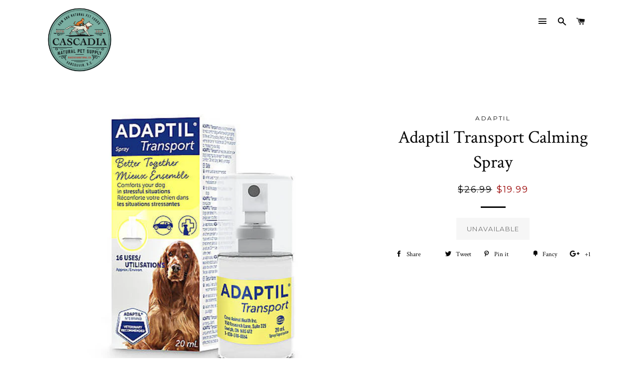

--- FILE ---
content_type: text/html; charset=utf-8
request_url: https://cascadianatural.ca/products/adaptil-transport-calming-spray
body_size: 21471
content:
<!doctype html>
<!--[if lt IE 7]><html class="no-js lt-ie9 lt-ie8 lt-ie7" lang="en"> <![endif]-->
<!--[if IE 7]><html class="no-js lt-ie9 lt-ie8" lang="en"> <![endif]-->
<!--[if IE 8]><html class="no-js lt-ie9" lang="en"> <![endif]-->
<!--[if IE 9 ]><html class="ie9 no-js"> <![endif]-->
<!--[if (gt IE 9)|!(IE)]><!--> <html class="no-js"> <!--<![endif]-->
<head>

  <!-- Basic page needs ================================================== -->
  <meta charset="utf-8">
  <meta http-equiv="X-UA-Compatible" content="IE=edge,chrome=1">

  
  <link rel="shortcut icon" href="//cascadianatural.ca/cdn/shop/t/6/assets/favicon.png?v=35667005128850369321478155428" type="image/png" />
  

  <!-- Title and description ================================================== -->
  <title>
  Adaptil Transport Calming Spray &ndash; Cascadia Natural Pet Supply
  </title>

  

  <!-- Helpers ================================================== -->
  <!-- /snippets/social-meta-tags.liquid -->


  <meta property="og:type" content="product">
  <meta property="og:title" content="Adaptil Transport Calming Spray">
  <meta property="og:url" content="https://cascadianatural.ca/products/adaptil-transport-calming-spray">
  <meta property="og:description" content="">
  
    <meta property="og:image" content="http://cascadianatural.ca/cdn/shop/files/Screenshot-20240221-140433_grande.png?v=1708553142">
    <meta property="og:image:secure_url" content="https://cascadianatural.ca/cdn/shop/files/Screenshot-20240221-140433_grande.png?v=1708553142">
  
  <meta property="og:price:amount" content="19.99">
  <meta property="og:price:currency" content="CAD">

<meta property="og:site_name" content="Cascadia Natural Pet Supply">



  <meta name="twitter:card" content="summary">



  <meta name="twitter:title" content="Adaptil Transport Calming Spray">
  <meta name="twitter:description" content="">
  <meta name="twitter:image" content="https://cascadianatural.ca/cdn/shop/files/Screenshot-20240221-140433_large.png?v=1708553142">
  <meta name="twitter:image:width" content="480">
  <meta name="twitter:image:height" content="480">


  <link rel="canonical" href="https://cascadianatural.ca/products/adaptil-transport-calming-spray">
  <meta name="viewport" content="width=device-width,initial-scale=1,shrink-to-fit=no">
  <meta name="theme-color" content="#1c1d1d">

  <!-- CSS ================================================== -->
  <link href="//cascadianatural.ca/cdn/shop/t/6/assets/timber.scss.css?v=182916634185226983151716906598" rel="stylesheet" type="text/css" media="all" />
  <link href="//cascadianatural.ca/cdn/shop/t/6/assets/theme.scss.css?v=132814429499007568911716906598" rel="stylesheet" type="text/css" media="all" />
  
  
  
  <link href="//fonts.googleapis.com/css?family=Crimson+Text:400" rel="stylesheet" type="text/css" media="all" />


  


  
    
    
    <link href="//fonts.googleapis.com/css?family=Montserrat:400" rel="stylesheet" type="text/css" media="all" />
  



  <!-- Header hook for plugins ================================================== -->
  <script>window.performance && window.performance.mark && window.performance.mark('shopify.content_for_header.start');</script><meta name="facebook-domain-verification" content="gzb162ljw7m6epw8bc69bxa7afea3f">
<meta name="facebook-domain-verification" content="k6k1nlj53mpnlpoe5ngh90w5hxng88">
<meta name="google-site-verification" content="X3ZGUEW2ELDf22zlGI4EWxcQ_09xFU1ky80tdpACcQc">
<meta id="shopify-digital-wallet" name="shopify-digital-wallet" content="/14890936/digital_wallets/dialog">
<meta name="shopify-checkout-api-token" content="202cf21683de5aacaeac1b5ef62880d7">
<meta id="in-context-paypal-metadata" data-shop-id="14890936" data-venmo-supported="false" data-environment="production" data-locale="en_US" data-paypal-v4="true" data-currency="CAD">
<link rel="alternate" type="application/json+oembed" href="https://cascadianatural.ca/products/adaptil-transport-calming-spray.oembed">
<script async="async" src="/checkouts/internal/preloads.js?locale=en-CA"></script>
<link rel="preconnect" href="https://shop.app" crossorigin="anonymous">
<script async="async" src="https://shop.app/checkouts/internal/preloads.js?locale=en-CA&shop_id=14890936" crossorigin="anonymous"></script>
<script id="apple-pay-shop-capabilities" type="application/json">{"shopId":14890936,"countryCode":"CA","currencyCode":"CAD","merchantCapabilities":["supports3DS"],"merchantId":"gid:\/\/shopify\/Shop\/14890936","merchantName":"Cascadia Natural Pet Supply","requiredBillingContactFields":["postalAddress","email","phone"],"requiredShippingContactFields":["postalAddress","email","phone"],"shippingType":"shipping","supportedNetworks":["visa","masterCard","interac"],"total":{"type":"pending","label":"Cascadia Natural Pet Supply","amount":"1.00"},"shopifyPaymentsEnabled":true,"supportsSubscriptions":true}</script>
<script id="shopify-features" type="application/json">{"accessToken":"202cf21683de5aacaeac1b5ef62880d7","betas":["rich-media-storefront-analytics"],"domain":"cascadianatural.ca","predictiveSearch":true,"shopId":14890936,"locale":"en"}</script>
<script>var Shopify = Shopify || {};
Shopify.shop = "cascadia-natural-pet-food-delivery.myshopify.com";
Shopify.locale = "en";
Shopify.currency = {"active":"CAD","rate":"1.0"};
Shopify.country = "CA";
Shopify.theme = {"name":"Brooklyn","id":68378757,"schema_name":null,"schema_version":null,"theme_store_id":730,"role":"main"};
Shopify.theme.handle = "null";
Shopify.theme.style = {"id":null,"handle":null};
Shopify.cdnHost = "cascadianatural.ca/cdn";
Shopify.routes = Shopify.routes || {};
Shopify.routes.root = "/";</script>
<script type="module">!function(o){(o.Shopify=o.Shopify||{}).modules=!0}(window);</script>
<script>!function(o){function n(){var o=[];function n(){o.push(Array.prototype.slice.apply(arguments))}return n.q=o,n}var t=o.Shopify=o.Shopify||{};t.loadFeatures=n(),t.autoloadFeatures=n()}(window);</script>
<script>
  window.ShopifyPay = window.ShopifyPay || {};
  window.ShopifyPay.apiHost = "shop.app\/pay";
  window.ShopifyPay.redirectState = null;
</script>
<script id="shop-js-analytics" type="application/json">{"pageType":"product"}</script>
<script defer="defer" async type="module" src="//cascadianatural.ca/cdn/shopifycloud/shop-js/modules/v2/client.init-shop-cart-sync_WVOgQShq.en.esm.js"></script>
<script defer="defer" async type="module" src="//cascadianatural.ca/cdn/shopifycloud/shop-js/modules/v2/chunk.common_C_13GLB1.esm.js"></script>
<script defer="defer" async type="module" src="//cascadianatural.ca/cdn/shopifycloud/shop-js/modules/v2/chunk.modal_CLfMGd0m.esm.js"></script>
<script type="module">
  await import("//cascadianatural.ca/cdn/shopifycloud/shop-js/modules/v2/client.init-shop-cart-sync_WVOgQShq.en.esm.js");
await import("//cascadianatural.ca/cdn/shopifycloud/shop-js/modules/v2/chunk.common_C_13GLB1.esm.js");
await import("//cascadianatural.ca/cdn/shopifycloud/shop-js/modules/v2/chunk.modal_CLfMGd0m.esm.js");

  window.Shopify.SignInWithShop?.initShopCartSync?.({"fedCMEnabled":true,"windoidEnabled":true});

</script>
<script>
  window.Shopify = window.Shopify || {};
  if (!window.Shopify.featureAssets) window.Shopify.featureAssets = {};
  window.Shopify.featureAssets['shop-js'] = {"shop-cart-sync":["modules/v2/client.shop-cart-sync_DuR37GeY.en.esm.js","modules/v2/chunk.common_C_13GLB1.esm.js","modules/v2/chunk.modal_CLfMGd0m.esm.js"],"init-fed-cm":["modules/v2/client.init-fed-cm_BucUoe6W.en.esm.js","modules/v2/chunk.common_C_13GLB1.esm.js","modules/v2/chunk.modal_CLfMGd0m.esm.js"],"shop-toast-manager":["modules/v2/client.shop-toast-manager_B0JfrpKj.en.esm.js","modules/v2/chunk.common_C_13GLB1.esm.js","modules/v2/chunk.modal_CLfMGd0m.esm.js"],"init-shop-cart-sync":["modules/v2/client.init-shop-cart-sync_WVOgQShq.en.esm.js","modules/v2/chunk.common_C_13GLB1.esm.js","modules/v2/chunk.modal_CLfMGd0m.esm.js"],"shop-button":["modules/v2/client.shop-button_B_U3bv27.en.esm.js","modules/v2/chunk.common_C_13GLB1.esm.js","modules/v2/chunk.modal_CLfMGd0m.esm.js"],"init-windoid":["modules/v2/client.init-windoid_DuP9q_di.en.esm.js","modules/v2/chunk.common_C_13GLB1.esm.js","modules/v2/chunk.modal_CLfMGd0m.esm.js"],"shop-cash-offers":["modules/v2/client.shop-cash-offers_BmULhtno.en.esm.js","modules/v2/chunk.common_C_13GLB1.esm.js","modules/v2/chunk.modal_CLfMGd0m.esm.js"],"pay-button":["modules/v2/client.pay-button_CrPSEbOK.en.esm.js","modules/v2/chunk.common_C_13GLB1.esm.js","modules/v2/chunk.modal_CLfMGd0m.esm.js"],"init-customer-accounts":["modules/v2/client.init-customer-accounts_jNk9cPYQ.en.esm.js","modules/v2/client.shop-login-button_DJ5ldayH.en.esm.js","modules/v2/chunk.common_C_13GLB1.esm.js","modules/v2/chunk.modal_CLfMGd0m.esm.js"],"avatar":["modules/v2/client.avatar_BTnouDA3.en.esm.js"],"checkout-modal":["modules/v2/client.checkout-modal_pBPyh9w8.en.esm.js","modules/v2/chunk.common_C_13GLB1.esm.js","modules/v2/chunk.modal_CLfMGd0m.esm.js"],"init-shop-for-new-customer-accounts":["modules/v2/client.init-shop-for-new-customer-accounts_BUoCy7a5.en.esm.js","modules/v2/client.shop-login-button_DJ5ldayH.en.esm.js","modules/v2/chunk.common_C_13GLB1.esm.js","modules/v2/chunk.modal_CLfMGd0m.esm.js"],"init-customer-accounts-sign-up":["modules/v2/client.init-customer-accounts-sign-up_CnczCz9H.en.esm.js","modules/v2/client.shop-login-button_DJ5ldayH.en.esm.js","modules/v2/chunk.common_C_13GLB1.esm.js","modules/v2/chunk.modal_CLfMGd0m.esm.js"],"init-shop-email-lookup-coordinator":["modules/v2/client.init-shop-email-lookup-coordinator_CzjY5t9o.en.esm.js","modules/v2/chunk.common_C_13GLB1.esm.js","modules/v2/chunk.modal_CLfMGd0m.esm.js"],"shop-follow-button":["modules/v2/client.shop-follow-button_CsYC63q7.en.esm.js","modules/v2/chunk.common_C_13GLB1.esm.js","modules/v2/chunk.modal_CLfMGd0m.esm.js"],"shop-login-button":["modules/v2/client.shop-login-button_DJ5ldayH.en.esm.js","modules/v2/chunk.common_C_13GLB1.esm.js","modules/v2/chunk.modal_CLfMGd0m.esm.js"],"shop-login":["modules/v2/client.shop-login_B9ccPdmx.en.esm.js","modules/v2/chunk.common_C_13GLB1.esm.js","modules/v2/chunk.modal_CLfMGd0m.esm.js"],"lead-capture":["modules/v2/client.lead-capture_D0K_KgYb.en.esm.js","modules/v2/chunk.common_C_13GLB1.esm.js","modules/v2/chunk.modal_CLfMGd0m.esm.js"],"payment-terms":["modules/v2/client.payment-terms_BWmiNN46.en.esm.js","modules/v2/chunk.common_C_13GLB1.esm.js","modules/v2/chunk.modal_CLfMGd0m.esm.js"]};
</script>
<script>(function() {
  var isLoaded = false;
  function asyncLoad() {
    if (isLoaded) return;
    isLoaded = true;
    var urls = ["\/\/www.powr.io\/powr.js?powr-token=cascadia-natural-pet-food-delivery.myshopify.com\u0026external-type=shopify\u0026shop=cascadia-natural-pet-food-delivery.myshopify.com","\/\/cdn.shopify.com\/proxy\/6bb76303a4560be428b233af9139fe636fc47ac89aee648fd2c76e7ca06aa73f\/s3-us-west-2.amazonaws.com\/da-restock\/da-restock.js?shop=cascadia-natural-pet-food-delivery.myshopify.com\u0026sp-cache-control=cHVibGljLCBtYXgtYWdlPTkwMA"];
    for (var i = 0; i < urls.length; i++) {
      var s = document.createElement('script');
      s.type = 'text/javascript';
      s.async = true;
      s.src = urls[i];
      var x = document.getElementsByTagName('script')[0];
      x.parentNode.insertBefore(s, x);
    }
  };
  if(window.attachEvent) {
    window.attachEvent('onload', asyncLoad);
  } else {
    window.addEventListener('load', asyncLoad, false);
  }
})();</script>
<script id="__st">var __st={"a":14890936,"offset":-28800,"reqid":"8bcf85fc-445b-4597-a520-bf1718f0ba40-1769697372","pageurl":"cascadianatural.ca\/products\/adaptil-transport-calming-spray","u":"2a57c5b1adfc","p":"product","rtyp":"product","rid":8092918087927};</script>
<script>window.ShopifyPaypalV4VisibilityTracking = true;</script>
<script id="captcha-bootstrap">!function(){'use strict';const t='contact',e='account',n='new_comment',o=[[t,t],['blogs',n],['comments',n],[t,'customer']],c=[[e,'customer_login'],[e,'guest_login'],[e,'recover_customer_password'],[e,'create_customer']],r=t=>t.map((([t,e])=>`form[action*='/${t}']:not([data-nocaptcha='true']) input[name='form_type'][value='${e}']`)).join(','),a=t=>()=>t?[...document.querySelectorAll(t)].map((t=>t.form)):[];function s(){const t=[...o],e=r(t);return a(e)}const i='password',u='form_key',d=['recaptcha-v3-token','g-recaptcha-response','h-captcha-response',i],f=()=>{try{return window.sessionStorage}catch{return}},m='__shopify_v',_=t=>t.elements[u];function p(t,e,n=!1){try{const o=window.sessionStorage,c=JSON.parse(o.getItem(e)),{data:r}=function(t){const{data:e,action:n}=t;return t[m]||n?{data:e,action:n}:{data:t,action:n}}(c);for(const[e,n]of Object.entries(r))t.elements[e]&&(t.elements[e].value=n);n&&o.removeItem(e)}catch(o){console.error('form repopulation failed',{error:o})}}const l='form_type',E='cptcha';function T(t){t.dataset[E]=!0}const w=window,h=w.document,L='Shopify',v='ce_forms',y='captcha';let A=!1;((t,e)=>{const n=(g='f06e6c50-85a8-45c8-87d0-21a2b65856fe',I='https://cdn.shopify.com/shopifycloud/storefront-forms-hcaptcha/ce_storefront_forms_captcha_hcaptcha.v1.5.2.iife.js',D={infoText:'Protected by hCaptcha',privacyText:'Privacy',termsText:'Terms'},(t,e,n)=>{const o=w[L][v],c=o.bindForm;if(c)return c(t,g,e,D).then(n);var r;o.q.push([[t,g,e,D],n]),r=I,A||(h.body.append(Object.assign(h.createElement('script'),{id:'captcha-provider',async:!0,src:r})),A=!0)});var g,I,D;w[L]=w[L]||{},w[L][v]=w[L][v]||{},w[L][v].q=[],w[L][y]=w[L][y]||{},w[L][y].protect=function(t,e){n(t,void 0,e),T(t)},Object.freeze(w[L][y]),function(t,e,n,w,h,L){const[v,y,A,g]=function(t,e,n){const i=e?o:[],u=t?c:[],d=[...i,...u],f=r(d),m=r(i),_=r(d.filter((([t,e])=>n.includes(e))));return[a(f),a(m),a(_),s()]}(w,h,L),I=t=>{const e=t.target;return e instanceof HTMLFormElement?e:e&&e.form},D=t=>v().includes(t);t.addEventListener('submit',(t=>{const e=I(t);if(!e)return;const n=D(e)&&!e.dataset.hcaptchaBound&&!e.dataset.recaptchaBound,o=_(e),c=g().includes(e)&&(!o||!o.value);(n||c)&&t.preventDefault(),c&&!n&&(function(t){try{if(!f())return;!function(t){const e=f();if(!e)return;const n=_(t);if(!n)return;const o=n.value;o&&e.removeItem(o)}(t);const e=Array.from(Array(32),(()=>Math.random().toString(36)[2])).join('');!function(t,e){_(t)||t.append(Object.assign(document.createElement('input'),{type:'hidden',name:u})),t.elements[u].value=e}(t,e),function(t,e){const n=f();if(!n)return;const o=[...t.querySelectorAll(`input[type='${i}']`)].map((({name:t})=>t)),c=[...d,...o],r={};for(const[a,s]of new FormData(t).entries())c.includes(a)||(r[a]=s);n.setItem(e,JSON.stringify({[m]:1,action:t.action,data:r}))}(t,e)}catch(e){console.error('failed to persist form',e)}}(e),e.submit())}));const S=(t,e)=>{t&&!t.dataset[E]&&(n(t,e.some((e=>e===t))),T(t))};for(const o of['focusin','change'])t.addEventListener(o,(t=>{const e=I(t);D(e)&&S(e,y())}));const B=e.get('form_key'),M=e.get(l),P=B&&M;t.addEventListener('DOMContentLoaded',(()=>{const t=y();if(P)for(const e of t)e.elements[l].value===M&&p(e,B);[...new Set([...A(),...v().filter((t=>'true'===t.dataset.shopifyCaptcha))])].forEach((e=>S(e,t)))}))}(h,new URLSearchParams(w.location.search),n,t,e,['guest_login'])})(!0,!0)}();</script>
<script integrity="sha256-4kQ18oKyAcykRKYeNunJcIwy7WH5gtpwJnB7kiuLZ1E=" data-source-attribution="shopify.loadfeatures" defer="defer" src="//cascadianatural.ca/cdn/shopifycloud/storefront/assets/storefront/load_feature-a0a9edcb.js" crossorigin="anonymous"></script>
<script crossorigin="anonymous" defer="defer" src="//cascadianatural.ca/cdn/shopifycloud/storefront/assets/shopify_pay/storefront-65b4c6d7.js?v=20250812"></script>
<script data-source-attribution="shopify.dynamic_checkout.dynamic.init">var Shopify=Shopify||{};Shopify.PaymentButton=Shopify.PaymentButton||{isStorefrontPortableWallets:!0,init:function(){window.Shopify.PaymentButton.init=function(){};var t=document.createElement("script");t.src="https://cascadianatural.ca/cdn/shopifycloud/portable-wallets/latest/portable-wallets.en.js",t.type="module",document.head.appendChild(t)}};
</script>
<script data-source-attribution="shopify.dynamic_checkout.buyer_consent">
  function portableWalletsHideBuyerConsent(e){var t=document.getElementById("shopify-buyer-consent"),n=document.getElementById("shopify-subscription-policy-button");t&&n&&(t.classList.add("hidden"),t.setAttribute("aria-hidden","true"),n.removeEventListener("click",e))}function portableWalletsShowBuyerConsent(e){var t=document.getElementById("shopify-buyer-consent"),n=document.getElementById("shopify-subscription-policy-button");t&&n&&(t.classList.remove("hidden"),t.removeAttribute("aria-hidden"),n.addEventListener("click",e))}window.Shopify?.PaymentButton&&(window.Shopify.PaymentButton.hideBuyerConsent=portableWalletsHideBuyerConsent,window.Shopify.PaymentButton.showBuyerConsent=portableWalletsShowBuyerConsent);
</script>
<script data-source-attribution="shopify.dynamic_checkout.cart.bootstrap">document.addEventListener("DOMContentLoaded",(function(){function t(){return document.querySelector("shopify-accelerated-checkout-cart, shopify-accelerated-checkout")}if(t())Shopify.PaymentButton.init();else{new MutationObserver((function(e,n){t()&&(Shopify.PaymentButton.init(),n.disconnect())})).observe(document.body,{childList:!0,subtree:!0})}}));
</script>
<link id="shopify-accelerated-checkout-styles" rel="stylesheet" media="screen" href="https://cascadianatural.ca/cdn/shopifycloud/portable-wallets/latest/accelerated-checkout-backwards-compat.css" crossorigin="anonymous">
<style id="shopify-accelerated-checkout-cart">
        #shopify-buyer-consent {
  margin-top: 1em;
  display: inline-block;
  width: 100%;
}

#shopify-buyer-consent.hidden {
  display: none;
}

#shopify-subscription-policy-button {
  background: none;
  border: none;
  padding: 0;
  text-decoration: underline;
  font-size: inherit;
  cursor: pointer;
}

#shopify-subscription-policy-button::before {
  box-shadow: none;
}

      </style>

<script>window.performance && window.performance.mark && window.performance.mark('shopify.content_for_header.end');</script>
  <!-- /snippets/oldIE-js.liquid -->


<!--[if lt IE 9]>
<script src="//cdnjs.cloudflare.com/ajax/libs/html5shiv/3.7.2/html5shiv.min.js" type="text/javascript"></script>
<script src="//cascadianatural.ca/cdn/shop/t/6/assets/respond.min.js?v=52248677837542619231474225186" type="text/javascript"></script>
<link href="//cascadianatural.ca/cdn/shop/t/6/assets/respond-proxy.html" id="respond-proxy" rel="respond-proxy" />
<link href="//cascadianatural.ca/search?q=be9627a9446518341b2715e217cb932c" id="respond-redirect" rel="respond-redirect" />
<script src="//cascadianatural.ca/search?q=be9627a9446518341b2715e217cb932c" type="text/javascript"></script>
<![endif]-->


<!--[if (lte IE 9) ]><script src="//cascadianatural.ca/cdn/shop/t/6/assets/match-media.min.js?v=159635276924582161481474225186" type="text/javascript"></script><![endif]-->


  <script src="//ajax.googleapis.com/ajax/libs/jquery/1.11.0/jquery.min.js" type="text/javascript"></script>
  <script src="//cascadianatural.ca/cdn/shop/t/6/assets/modernizr.min.js?v=21391054748206432451474225186" type="text/javascript"></script>

  
  

  
<!-- BEGIN app block: shopify://apps/buddha-mega-menu-navigation/blocks/megamenu/dbb4ce56-bf86-4830-9b3d-16efbef51c6f -->
<script>
        var productImageAndPrice = [],
            collectionImages = [],
            articleImages = [],
            mmLivIcons = false,
            mmFlipClock = false,
            mmFixesUseJquery = false,
            mmNumMMI = 13,
            mmSchemaTranslation = {},
            mmMenuStrings =  {"menuStrings":{"default":{"Home":"Home","Dog":"Dog","Raw":"Raw","Kibble":"Kibble","Wet":"Wet","Dehydrated and Freeze Dried":"Dehydrated and Freeze Dried","Treats":"Treats","Chews & Bones":"Chews & Bones","Dog Beds":"Dog Beds","Dog Toys":"Dog Toys","Meat Free Options":"Meat Free Options","Leashes, Collars, Harness  and Apparel":"Leashes, Collars, Harness  and Apparel","Cat":"Cat","Cat  Bed":"Cat  Bed","Cat Toys":"Cat Toys","Litter & Boxes & Scoops":"Litter & Boxes & Scoops","Cat Harness and Collars":"Cat Harness and Collars","Carriers":"Carriers","Scratch Post and Scratchers":"Scratch Post and Scratchers","Grooming Supplies":"Grooming Supplies","Bird & Small Animal":"Bird & Small Animal","Food":"Food","Bedding":"Bedding","Toys":"Toys","Feeding":"Feeding","Treats & Accessories":"Treats & Accessories","Wild Bird and Poultry":"Wild Bird and Poultry","Hays & Grasses":"Hays & Grasses","Exotic Bird":"Exotic Bird","Supplies":"Supplies","Wellness":"Wellness","Puzzles and Foraging":"Puzzles and Foraging","Cleaning and Grooming":"Cleaning and Grooming","For The Human":"For The Human","What's New":"What's New","For the Holidays":"For the Holidays","Sale!":"Sale!","brands":"brands","PetKind":"PetKind","Faim Museau":"Faim Museau","Natural Instincts":"Natural Instincts"}},"additional":{"default":{}}} ,
            mmShopLocale = "en",
            mmShopLocaleCollectionsRoute = "/collections",
            mmSchemaDesignJSON = [{"action":"menu-select","value":"main-menu"},{"action":"design","setting":"button_background_hover_color","value":"#0d8781"},{"action":"design","setting":"link_hover_color","value":"#0da19a"},{"action":"design","setting":"button_background_color","value":"#0da19a"},{"action":"design","setting":"link_color","value":"#4e4e4e"},{"action":"design","setting":"background_hover_color","value":"#f9f9f9"},{"action":"design","setting":"background_color","value":"#ffffff"},{"action":"design","setting":"button_text_hover_color","value":"#ffffff"},{"action":"design","setting":"button_text_color","value":"#ffffff"},{"action":"design","setting":"font_size","value":"13px"},{"action":"design","setting":"text_color","value":"#222222"},{"action":"design","setting":"vertical_text_color","value":"#ffffff"},{"action":"design","setting":"vertical_link_color","value":"#ffffff"},{"action":"design","setting":"vertical_link_hover_color","value":"#0da19a"},{"action":"design","setting":"vertical_font_size","value":"13px"}],
            mmDomChangeSkipUl = ",.slick-dots",
            buddhaMegaMenuShop = "cascadia-natural-pet-food-delivery.myshopify.com",
            mmWireframeCompression = "0",
            mmExtensionAssetUrl = "https://cdn.shopify.com/extensions/019abe06-4a3f-7763-88da-170e1b54169b/mega-menu-151/assets/";var bestSellersHTML = '';var newestProductsHTML = '<ul class="mm-product-list mm-newest-products">\<li><div class="mm-list-image"><a data-href="/products/wau-dog-evolutor-leash" href="/products/wau-dog-evolutor-leash" tabindex="-1"><img data-src="//cascadianatural.ca/cdn/shop/files/rn-image_picker_lib_temp_4aad5e16-3b3b-4a6c-ab25-ad22234f2659.jpg?v=1769657262&width=120" /></a></div><div class="mm-list-info"><a class="mm-product-name" data-href="/products/wau-dog-evolutor-leash" href="/products/wau-dog-evolutor-leash">Wau Dog EVOLUTOR Leash</a><div class="mega-menu-prices"><span class="mega-menu-price"><span class="money">$59.99</span></span></div><div class="mm-add-to-cart"><div varid="50461311697143"  onclick="mmAddToCart(this)">Add to cart</div></div></div></li>\<li><div class="mm-list-image"><a data-href="/products/oxbow-forage-wise-guinea-pig-food-4lbs" href="/products/oxbow-forage-wise-guinea-pig-food-4lbs" tabindex="-1"><img data-src="//cascadianatural.ca/cdn/shop/files/rn-image_picker_lib_temp_1aa7edc2-08a6-459c-8fb8-64f2c08992db.jpg?v=1769648179&width=120" /></a></div><div class="mm-list-info"><a class="mm-product-name" data-href="/products/oxbow-forage-wise-guinea-pig-food-4lbs" href="/products/oxbow-forage-wise-guinea-pig-food-4lbs">Oxbow Forage Wise Guinea Pig Food 4lbs</a><div class="mega-menu-prices"><span class="mega-menu-price"><span class="money">$17.99</span></span></div><div class="mm-add-to-cart"><div varid="50461186556151"  onclick="mmAddToCart(this)">Add to cart</div></div></div></li>\<li><div class="mm-list-image"><a data-href="/products/oxbow-forage-wise-rabbit-food-4lbs" href="/products/oxbow-forage-wise-rabbit-food-4lbs" tabindex="-1"><img data-src="//cascadianatural.ca/cdn/shop/files/rn-image_picker_lib_temp_b7102043-52c5-4991-a07b-a01ca9d5e949.jpg?v=1769647973&width=120" /></a></div><div class="mm-list-info"><a class="mm-product-name" data-href="/products/oxbow-forage-wise-rabbit-food-4lbs" href="/products/oxbow-forage-wise-rabbit-food-4lbs">Oxbow Forage Wise Rabbit Food 4lbs</a><div class="mega-menu-prices"><span class="mega-menu-price"><span class="money">$17.99</span></span></div><div class="mm-add-to-cart"><div varid="50461184950519"  onclick="mmAddToCart(this)">Add to cart</div></div></div></li>\<li><div class="mm-list-image"><a data-href="/products/wellness-pouch-variety-pack" href="/products/wellness-pouch-variety-pack" tabindex="-1"><img data-src="//cascadianatural.ca/cdn/shop/files/rn-image_picker_lib_temp_0eaa397f-c74f-4c1a-8117-87736cc943e9.jpg?v=1769618493&width=120" /></a></div><div class="mm-list-info"><a class="mm-product-name" data-href="/products/wellness-pouch-variety-pack" href="/products/wellness-pouch-variety-pack">Wellness Pouch Variety Pack</a><div class="mega-menu-prices"><span class="mega-menu-price"><span class="money">$12.99</span></span></div><div class="mm-add-to-cart"><div varid="50458663518455"  onclick="mmAddToCart(this)">Add to cart</div></div></div></li>\</ul>';/* get link lists api */
        var linkLists={"main-menu" : {"title":"Mega Menu", "items":["/collections/dog-chews-bones","/collections/cat-raw","/collections/small-animal-toys","/collections/all",]},"footer" : {"title":"Footer menu", "items":["/search","/pages/about-us","/pages/you-dont-say","/pages/about-the-birds","/pages/return-policy-and-shipping","/policies/terms-of-service","/policies/refund-policy","/pages/local-pick-up",]},"customer-account-main-menu" : {"title":"Customer account main menu", "items":["/","https://shopify.com/14890936/account/orders?locale=en&amp;region_country=CA",]},};/*ENDPARSE*/

        

        /* set product prices *//* get the collection images *//* get the article images *//* customer fixes */
        var mmThemeFixesBeforeInit = function(){ mobileMenuMilliseconds = 100; }; var mmThemeFixesAfter = function(){ mmAddStyle(" @media screen and (min-width:1050px) { .site-header>.wrapper {max-width: 1150px !important;} .site-header>.wrapper .grid__item.large--two-thirds {width: 100%;} } @media screen and (min-width:400px) { .vertical-mega-menu>li ul.submenu.simple>li { width:100% !important; display:block !important; } .vertical-mega-menu>li>ul.submenu.simple>li:nth-child(1) { padding-top:10px !important; } .vertical-mega-menu>li>ul.submenu.simple>li:nth-child(2) { padding-top:10px !important; } .vertical-mega-menu ul.submenu li.mm-contact-column { width:100% !important; display:block !important; padding:5px 15px 0px !important; } } ", "themeScript"); }; 
        

        var mmWireframe = {"html" : "<li role=\"none\" class=\"buddha-menu-item\" itemId=\"lmLQA\"  ><a data-href=\"/\" href=\"/\" aria-label=\"Home\" data-no-instant=\"\" onclick=\"mmGoToPage(this, event); return false;\" role=\"menuitem\"  ><i class=\"mm-icon static fa fa-none\" aria-hidden=\"true\"></i><span class=\"mm-title\">Home</span></a></li><li role=\"none\" class=\"buddha-menu-item\" itemId=\"vTeOA\"  ><a data-href=\"/collections/dog-products\" href=\"/collections/dog-products\" aria-label=\"Dog\" data-no-instant=\"\" onclick=\"mmGoToPage(this, event); return false;\" role=\"menuitem\"  ><span class=\"mm-title\">Dog</span><i class=\"mm-arrow mm-angle-down\" aria-hidden=\"true\"></i><span class=\"toggle-menu-btn\" style=\"display:none;\" title=\"Toggle menu\" onclick=\"return toggleSubmenu(this)\"><span class=\"mm-arrow-icon\"><span class=\"bar-one\"></span><span class=\"bar-two\"></span></span></span></a><ul class=\"mm-submenu tree  small mm-last-level\" role=\"menu\"><li data-href=\"/collections/dog-raw\" href=\"/collections/dog-raw\" aria-label=\"Raw\" data-no-instant=\"\" onclick=\"mmGoToPage(this, event); return false;\" role=\"menuitem\"  ><a data-href=\"/collections/dog-raw\" href=\"/collections/dog-raw\" aria-label=\"Raw\" data-no-instant=\"\" onclick=\"mmGoToPage(this, event); return false;\" role=\"menuitem\"  ><span class=\"mm-title\">Raw</span></a></li><li data-href=\"/collections/dog-kibble-1\" href=\"/collections/dog-kibble-1\" aria-label=\"Kibble\" data-no-instant=\"\" onclick=\"mmGoToPage(this, event); return false;\" role=\"menuitem\"  ><a data-href=\"/collections/dog-kibble-1\" href=\"/collections/dog-kibble-1\" aria-label=\"Kibble\" data-no-instant=\"\" onclick=\"mmGoToPage(this, event); return false;\" role=\"menuitem\"  ><span class=\"mm-title\">Kibble</span></a></li><li data-href=\"/collections/dog-wet\" href=\"/collections/dog-wet\" aria-label=\"Wet\" data-no-instant=\"\" onclick=\"mmGoToPage(this, event); return false;\" role=\"menuitem\"  ><a data-href=\"/collections/dog-wet\" href=\"/collections/dog-wet\" aria-label=\"Wet\" data-no-instant=\"\" onclick=\"mmGoToPage(this, event); return false;\" role=\"menuitem\"  ><span class=\"mm-title\">Wet</span></a></li><li data-href=\"/collections/dog-dehydrated\" href=\"/collections/dog-dehydrated\" aria-label=\"Dehydrated and Freeze Dried\" data-no-instant=\"\" onclick=\"mmGoToPage(this, event); return false;\" role=\"menuitem\"  ><a data-href=\"/collections/dog-dehydrated\" href=\"/collections/dog-dehydrated\" aria-label=\"Dehydrated and Freeze Dried\" data-no-instant=\"\" onclick=\"mmGoToPage(this, event); return false;\" role=\"menuitem\"  ><span class=\"mm-title\">Dehydrated and Freeze Dried</span></a></li><li data-href=\"/collections/dog-treats\" href=\"/collections/dog-treats\" aria-label=\"Treats\" data-no-instant=\"\" onclick=\"mmGoToPage(this, event); return false;\" role=\"menuitem\"  ><a data-href=\"/collections/dog-treats\" href=\"/collections/dog-treats\" aria-label=\"Treats\" data-no-instant=\"\" onclick=\"mmGoToPage(this, event); return false;\" role=\"menuitem\"  ><span class=\"mm-title\">Treats</span></a></li><li data-href=\"/collections/dog-chews-bones\" href=\"/collections/dog-chews-bones\" aria-label=\"Chews & Bones\" data-no-instant=\"\" onclick=\"mmGoToPage(this, event); return false;\" role=\"menuitem\"  ><a data-href=\"/collections/dog-chews-bones\" href=\"/collections/dog-chews-bones\" aria-label=\"Chews & Bones\" data-no-instant=\"\" onclick=\"mmGoToPage(this, event); return false;\" role=\"menuitem\"  ><span class=\"mm-title\">Chews & Bones</span></a></li><li data-href=\"/collections/pet-beds\" href=\"/collections/pet-beds\" aria-label=\"Dog Beds\" data-no-instant=\"\" onclick=\"mmGoToPage(this, event); return false;\" role=\"menuitem\"  ><a data-href=\"/collections/pet-beds\" href=\"/collections/pet-beds\" aria-label=\"Dog Beds\" data-no-instant=\"\" onclick=\"mmGoToPage(this, event); return false;\" role=\"menuitem\"  ><span class=\"mm-title\">Dog Beds</span></a></li><li data-href=\"/collections/dog-products\" href=\"/collections/dog-products\" aria-label=\"Dog Toys\" data-no-instant=\"\" onclick=\"mmGoToPage(this, event); return false;\" role=\"menuitem\"  ><a data-href=\"/collections/dog-products\" href=\"/collections/dog-products\" aria-label=\"Dog Toys\" data-no-instant=\"\" onclick=\"mmGoToPage(this, event); return false;\" role=\"menuitem\"  ><span class=\"mm-title\">Dog Toys</span></a></li><li data-href=\"/collections/vegan-and-meat-free-food-and-treats\" href=\"/collections/vegan-and-meat-free-food-and-treats\" aria-label=\"Meat Free Options\" data-no-instant=\"\" onclick=\"mmGoToPage(this, event); return false;\" role=\"menuitem\"  ><a data-href=\"/collections/vegan-and-meat-free-food-and-treats\" href=\"/collections/vegan-and-meat-free-food-and-treats\" aria-label=\"Meat Free Options\" data-no-instant=\"\" onclick=\"mmGoToPage(this, event); return false;\" role=\"menuitem\"  ><span class=\"mm-title\">Meat Free Options</span></a></li><li data-href=\"/collections/leash-collar-and-harness\" href=\"/collections/leash-collar-and-harness\" aria-label=\"Leashes, Collars, Harness  and Apparel\" data-no-instant=\"\" onclick=\"mmGoToPage(this, event); return false;\" role=\"menuitem\"  ><a data-href=\"/collections/leash-collar-and-harness\" href=\"/collections/leash-collar-and-harness\" aria-label=\"Leashes, Collars, Harness  and Apparel\" data-no-instant=\"\" onclick=\"mmGoToPage(this, event); return false;\" role=\"menuitem\"  ><span class=\"mm-title\">Leashes, Collars, Harness  and Apparel</span></a></li></ul></li><li role=\"none\" class=\"buddha-menu-item\" itemId=\"yFDNV\"  ><a data-href=\"/collections/cat-products\" href=\"/collections/cat-products\" aria-label=\"Cat\" data-no-instant=\"\" onclick=\"mmGoToPage(this, event); return false;\" role=\"menuitem\"  ><span class=\"mm-title\">Cat</span><i class=\"mm-arrow mm-angle-down\" aria-hidden=\"true\"></i><span class=\"toggle-menu-btn\" style=\"display:none;\" title=\"Toggle menu\" onclick=\"return toggleSubmenu(this)\"><span class=\"mm-arrow-icon\"><span class=\"bar-one\"></span><span class=\"bar-two\"></span></span></span></a><ul class=\"mm-submenu tree  small mm-last-level\" role=\"menu\"><li data-href=\"/collections/cat-raw\" href=\"/collections/cat-raw\" aria-label=\"Raw\" data-no-instant=\"\" onclick=\"mmGoToPage(this, event); return false;\" role=\"menuitem\"  ><a data-href=\"/collections/cat-raw\" href=\"/collections/cat-raw\" aria-label=\"Raw\" data-no-instant=\"\" onclick=\"mmGoToPage(this, event); return false;\" role=\"menuitem\"  ><span class=\"mm-title\">Raw</span></a></li><li data-href=\"/collections/cat-kibble-food\" href=\"/collections/cat-kibble-food\" aria-label=\"Kibble\" data-no-instant=\"\" onclick=\"mmGoToPage(this, event); return false;\" role=\"menuitem\"  ><a data-href=\"/collections/cat-kibble-food\" href=\"/collections/cat-kibble-food\" aria-label=\"Kibble\" data-no-instant=\"\" onclick=\"mmGoToPage(this, event); return false;\" role=\"menuitem\"  ><span class=\"mm-title\">Kibble</span></a></li><li data-href=\"/collections/cat-wet-food\" href=\"/collections/cat-wet-food\" aria-label=\"Wet\" data-no-instant=\"\" onclick=\"mmGoToPage(this, event); return false;\" role=\"menuitem\"  ><a data-href=\"/collections/cat-wet-food\" href=\"/collections/cat-wet-food\" aria-label=\"Wet\" data-no-instant=\"\" onclick=\"mmGoToPage(this, event); return false;\" role=\"menuitem\"  ><span class=\"mm-title\">Wet</span></a></li><li data-href=\"/collections/cat-dehydrated\" href=\"/collections/cat-dehydrated\" aria-label=\"Dehydrated and Freeze Dried\" data-no-instant=\"\" onclick=\"mmGoToPage(this, event); return false;\" role=\"menuitem\"  ><a data-href=\"/collections/cat-dehydrated\" href=\"/collections/cat-dehydrated\" aria-label=\"Dehydrated and Freeze Dried\" data-no-instant=\"\" onclick=\"mmGoToPage(this, event); return false;\" role=\"menuitem\"  ><span class=\"mm-title\">Dehydrated and Freeze Dried</span></a></li><li data-href=\"/collections/cat-treats\" href=\"/collections/cat-treats\" aria-label=\"Treats\" data-no-instant=\"\" onclick=\"mmGoToPage(this, event); return false;\" role=\"menuitem\"  ><a data-href=\"/collections/cat-treats\" href=\"/collections/cat-treats\" aria-label=\"Treats\" data-no-instant=\"\" onclick=\"mmGoToPage(this, event); return false;\" role=\"menuitem\"  ><span class=\"mm-title\">Treats</span></a></li><li data-href=\"/collections/cat-beds\" href=\"/collections/cat-beds\" aria-label=\"Cat  Bed\" data-no-instant=\"\" onclick=\"mmGoToPage(this, event); return false;\" role=\"menuitem\"  ><a data-href=\"/collections/cat-beds\" href=\"/collections/cat-beds\" aria-label=\"Cat  Bed\" data-no-instant=\"\" onclick=\"mmGoToPage(this, event); return false;\" role=\"menuitem\"  ><span class=\"mm-title\">Cat  Bed</span></a></li><li data-href=\"/collections/cat-toys\" href=\"/collections/cat-toys\" aria-label=\"Cat Toys\" data-no-instant=\"\" onclick=\"mmGoToPage(this, event); return false;\" role=\"menuitem\"  ><a data-href=\"/collections/cat-toys\" href=\"/collections/cat-toys\" aria-label=\"Cat Toys\" data-no-instant=\"\" onclick=\"mmGoToPage(this, event); return false;\" role=\"menuitem\"  ><span class=\"mm-title\">Cat Toys</span></a></li><li data-href=\"/collections/cat-supplies\" href=\"/collections/cat-supplies\" aria-label=\"Litter & Boxes & Scoops\" data-no-instant=\"\" onclick=\"mmGoToPage(this, event); return false;\" role=\"menuitem\"  ><a data-href=\"/collections/cat-supplies\" href=\"/collections/cat-supplies\" aria-label=\"Litter & Boxes & Scoops\" data-no-instant=\"\" onclick=\"mmGoToPage(this, event); return false;\" role=\"menuitem\"  ><span class=\"mm-title\">Litter & Boxes & Scoops</span></a></li><li data-href=\"/collections/cat-harness-and-collar\" href=\"/collections/cat-harness-and-collar\" aria-label=\"Cat Harness and Collars\" data-no-instant=\"\" onclick=\"mmGoToPage(this, event); return false;\" role=\"menuitem\"  ><a data-href=\"/collections/cat-harness-and-collar\" href=\"/collections/cat-harness-and-collar\" aria-label=\"Cat Harness and Collars\" data-no-instant=\"\" onclick=\"mmGoToPage(this, event); return false;\" role=\"menuitem\"  ><span class=\"mm-title\">Cat Harness and Collars</span></a></li><li data-href=\"/collections/carrier\" href=\"/collections/carrier\" aria-label=\"Carriers\" data-no-instant=\"\" onclick=\"mmGoToPage(this, event); return false;\" role=\"menuitem\"  ><a data-href=\"/collections/carrier\" href=\"/collections/carrier\" aria-label=\"Carriers\" data-no-instant=\"\" onclick=\"mmGoToPage(this, event); return false;\" role=\"menuitem\"  ><span class=\"mm-title\">Carriers</span></a></li><li data-href=\"/collections/scratchers\" href=\"/collections/scratchers\" aria-label=\"Scratch Post and Scratchers\" data-no-instant=\"\" onclick=\"mmGoToPage(this, event); return false;\" role=\"menuitem\"  ><a data-href=\"/collections/scratchers\" href=\"/collections/scratchers\" aria-label=\"Scratch Post and Scratchers\" data-no-instant=\"\" onclick=\"mmGoToPage(this, event); return false;\" role=\"menuitem\"  ><span class=\"mm-title\">Scratch Post and Scratchers</span></a></li><li data-href=\"/collections/cat-grooming\" href=\"/collections/cat-grooming\" aria-label=\"Grooming Supplies\" data-no-instant=\"\" onclick=\"mmGoToPage(this, event); return false;\" role=\"menuitem\"  ><a data-href=\"/collections/cat-grooming\" href=\"/collections/cat-grooming\" aria-label=\"Grooming Supplies\" data-no-instant=\"\" onclick=\"mmGoToPage(this, event); return false;\" role=\"menuitem\"  ><span class=\"mm-title\">Grooming Supplies</span></a></li></ul></li><li role=\"none\" class=\"buddha-menu-item\" itemId=\"SdXDU\"  ><a data-href=\"/\" href=\"/\" aria-label=\"Bird & Small Animal\" data-no-instant=\"\" onclick=\"mmGoToPage(this, event); return false;\" role=\"menuitem\"  ><span class=\"mm-title\">Bird & Small Animal</span><i class=\"mm-arrow mm-angle-down\" aria-hidden=\"true\"></i><span class=\"toggle-menu-btn\" style=\"display:none;\" title=\"Toggle menu\" onclick=\"return toggleSubmenu(this)\"><span class=\"mm-arrow-icon\"><span class=\"bar-one\"></span><span class=\"bar-two\"></span></span></span></a><ul class=\"mm-submenu tree  small \" role=\"menu\"><li data-href=\"/collections/small-animal-food\" href=\"/collections/small-animal-food\" aria-label=\"Food\" data-no-instant=\"\" onclick=\"mmGoToPage(this, event); return false;\" role=\"menuitem\"  ><a data-href=\"/collections/small-animal-food\" href=\"/collections/small-animal-food\" aria-label=\"Food\" data-no-instant=\"\" onclick=\"mmGoToPage(this, event); return false;\" role=\"menuitem\"  ><span class=\"mm-title\">Food</span></a></li><li data-href=\"/collections/small-animal-bedding\" href=\"/collections/small-animal-bedding\" aria-label=\"Bedding\" data-no-instant=\"\" onclick=\"mmGoToPage(this, event); return false;\" role=\"menuitem\"  ><a data-href=\"/collections/small-animal-bedding\" href=\"/collections/small-animal-bedding\" aria-label=\"Bedding\" data-no-instant=\"\" onclick=\"mmGoToPage(this, event); return false;\" role=\"menuitem\"  ><span class=\"mm-title\">Bedding</span></a></li><li data-href=\"/collections/small-animal-toys\" href=\"/collections/small-animal-toys\" aria-label=\"Toys\" data-no-instant=\"\" onclick=\"mmGoToPage(this, event); return false;\" role=\"menuitem\"  ><a data-href=\"/collections/small-animal-toys\" href=\"/collections/small-animal-toys\" aria-label=\"Toys\" data-no-instant=\"\" onclick=\"mmGoToPage(this, event); return false;\" role=\"menuitem\"  ><span class=\"mm-title\">Toys</span></a></li><li data-href=\"/collections/small-animal-feeding\" href=\"/collections/small-animal-feeding\" aria-label=\"Feeding\" data-no-instant=\"\" onclick=\"mmGoToPage(this, event); return false;\" role=\"menuitem\"  ><a data-href=\"/collections/small-animal-feeding\" href=\"/collections/small-animal-feeding\" aria-label=\"Feeding\" data-no-instant=\"\" onclick=\"mmGoToPage(this, event); return false;\" role=\"menuitem\"  ><span class=\"mm-title\">Feeding</span></a></li><li data-href=\"/collections/small-animal-accessories\" href=\"/collections/small-animal-accessories\" aria-label=\"Treats & Accessories\" data-no-instant=\"\" onclick=\"mmGoToPage(this, event); return false;\" role=\"menuitem\"  ><a data-href=\"/collections/small-animal-accessories\" href=\"/collections/small-animal-accessories\" aria-label=\"Treats & Accessories\" data-no-instant=\"\" onclick=\"mmGoToPage(this, event); return false;\" role=\"menuitem\"  ><span class=\"mm-title\">Treats & Accessories</span></a></li><li data-href=\"/collections/wild-bird\" href=\"/collections/wild-bird\" aria-label=\"Wild Bird and Poultry\" data-no-instant=\"\" onclick=\"mmGoToPage(this, event); return false;\" role=\"menuitem\"  ><a data-href=\"/collections/wild-bird\" href=\"/collections/wild-bird\" aria-label=\"Wild Bird and Poultry\" data-no-instant=\"\" onclick=\"mmGoToPage(this, event); return false;\" role=\"menuitem\"  ><span class=\"mm-title\">Wild Bird and Poultry</span></a></li><li data-href=\"/collections/hays-grasses\" href=\"/collections/hays-grasses\" aria-label=\"Hays & Grasses\" data-no-instant=\"\" onclick=\"mmGoToPage(this, event); return false;\" role=\"menuitem\"  ><a data-href=\"/collections/hays-grasses\" href=\"/collections/hays-grasses\" aria-label=\"Hays & Grasses\" data-no-instant=\"\" onclick=\"mmGoToPage(this, event); return false;\" role=\"menuitem\"  ><span class=\"mm-title\">Hays & Grasses</span></a></li><li data-href=\"/\" href=\"/\" aria-label=\"Exotic Bird\" data-no-instant=\"\" onclick=\"mmGoToPage(this, event); return false;\" role=\"menuitem\"  ><a data-href=\"/\" href=\"/\" aria-label=\"Exotic Bird\" data-no-instant=\"\" onclick=\"mmGoToPage(this, event); return false;\" role=\"menuitem\"  ><span class=\"mm-title\">Exotic Bird</span><i class=\"mm-arrow mm-angle-down\" aria-hidden=\"true\"></i><span class=\"toggle-menu-btn\" style=\"display:none;\" title=\"Toggle menu\" onclick=\"return toggleSubmenu(this)\"><span class=\"mm-arrow-icon\"><span class=\"bar-one\"></span><span class=\"bar-two\"></span></span></span></a><ul class=\"mm-submenu tree  small mm-last-level\" role=\"menu\"><li data-href=\"/collections/bird-toys\" href=\"/collections/bird-toys\" aria-label=\"Toys\" data-no-instant=\"\" onclick=\"mmGoToPage(this, event); return false;\" role=\"menuitem\"  ><a data-href=\"/collections/bird-toys\" href=\"/collections/bird-toys\" aria-label=\"Toys\" data-no-instant=\"\" onclick=\"mmGoToPage(this, event); return false;\" role=\"menuitem\"  ><span class=\"mm-title\">Toys</span></a></li><li data-href=\"/collections/bird-carrier\" href=\"/collections/bird-carrier\" aria-label=\"Carriers\" data-no-instant=\"\" onclick=\"mmGoToPage(this, event); return false;\" role=\"menuitem\"  ><a data-href=\"/collections/bird-carrier\" href=\"/collections/bird-carrier\" aria-label=\"Carriers\" data-no-instant=\"\" onclick=\"mmGoToPage(this, event); return false;\" role=\"menuitem\"  ><span class=\"mm-title\">Carriers</span></a></li><li data-href=\"/collections/exotic-bird-food\" href=\"/collections/exotic-bird-food\" aria-label=\"Food\" data-no-instant=\"\" onclick=\"mmGoToPage(this, event); return false;\" role=\"menuitem\"  ><a data-href=\"/collections/exotic-bird-food\" href=\"/collections/exotic-bird-food\" aria-label=\"Food\" data-no-instant=\"\" onclick=\"mmGoToPage(this, event); return false;\" role=\"menuitem\"  ><span class=\"mm-title\">Food</span></a></li><li data-href=\"/collections/exotic-bird-supplies\" href=\"/collections/exotic-bird-supplies\" aria-label=\"Supplies\" data-no-instant=\"\" onclick=\"mmGoToPage(this, event); return false;\" role=\"menuitem\"  ><a data-href=\"/collections/exotic-bird-supplies\" href=\"/collections/exotic-bird-supplies\" aria-label=\"Supplies\" data-no-instant=\"\" onclick=\"mmGoToPage(this, event); return false;\" role=\"menuitem\"  ><span class=\"mm-title\">Supplies</span></a></li></ul></li></ul></li><li role=\"none\" class=\"buddha-menu-item\" itemId=\"3wACf\"  ><a data-href=\"/collections/feeding\" href=\"/collections/feeding\" aria-label=\"Feeding\" data-no-instant=\"\" onclick=\"mmGoToPage(this, event); return false;\" role=\"menuitem\"  ><span class=\"mm-title\">Feeding</span></a></li><li role=\"none\" class=\"buddha-menu-item\" itemId=\"Oj7XX\"  ><a data-href=\"/collections/cat-products\" href=\"/collections/cat-products\" aria-label=\"Wellness\" data-no-instant=\"\" onclick=\"mmGoToPage(this, event); return false;\" role=\"menuitem\"  ><span class=\"mm-title\">Wellness</span></a></li><li role=\"none\" class=\"buddha-menu-item\" itemId=\"bSGSW\"  ><a data-href=\"/collections/puzzles-and-foragers\" href=\"/collections/puzzles-and-foragers\" aria-label=\"Puzzles and Foraging\" data-no-instant=\"\" onclick=\"mmGoToPage(this, event); return false;\" role=\"menuitem\"  ><span class=\"mm-title\">Puzzles and Foraging</span></a></li><li role=\"none\" class=\"buddha-menu-item\" itemId=\"OVo8j\"  ><a data-href=\"/collections/grooming-supplies\" href=\"/collections/grooming-supplies\" aria-label=\"Cleaning and Grooming\" data-no-instant=\"\" onclick=\"mmGoToPage(this, event); return false;\" role=\"menuitem\"  ><span class=\"mm-title\">Cleaning and Grooming</span></a></li><li role=\"none\" class=\"buddha-menu-item\" itemId=\"WO3ag\"  ><a data-href=\"/collections/human\" href=\"/collections/human\" aria-label=\"For The Human\" data-no-instant=\"\" onclick=\"mmGoToPage(this, event); return false;\" role=\"menuitem\"  ><span class=\"mm-title\">For The Human</span></a></li><li role=\"none\" class=\"buddha-menu-item\" itemId=\"8fX88\"  ><a data-href=\"https://cascadianatural.ca/collections/newest-products\" href=\"https://cascadianatural.ca/collections/newest-products\" aria-label=\"What's New\" data-no-instant=\"\" onclick=\"mmGoToPage(this, event); return false;\" role=\"menuitem\"  ><span class=\"mm-title\">What's New</span></a></li><li role=\"none\" class=\"buddha-menu-item\" itemId=\"WvmqZ\"  ><a data-href=\"/collections/holiday\" href=\"/collections/holiday\" aria-label=\"For the Holidays\" data-no-instant=\"\" onclick=\"mmGoToPage(this, event); return false;\" role=\"menuitem\"  ><span class=\"mm-title\">For the Holidays</span></a></li><li role=\"none\" class=\"buddha-menu-item\" itemId=\"ualxH\"  ><a data-href=\"/collections/sales-and-clearance\" href=\"/collections/sales-and-clearance\" aria-label=\"Sale!\" data-no-instant=\"\" onclick=\"mmGoToPage(this, event); return false;\" role=\"menuitem\"  ><span class=\"mm-title\">Sale!</span></a></li><li role=\"none\" class=\"buddha-menu-item\" itemId=\"WrLT0\"  ><a data-href=\"/collections/faim-museau\" href=\"/collections/faim-museau\" aria-label=\"brands\" data-no-instant=\"\" onclick=\"mmGoToPage(this, event); return false;\" role=\"menuitem\"  ><span class=\"mm-title\">brands</span><i class=\"mm-arrow mm-angle-down\" aria-hidden=\"true\"></i><span class=\"toggle-menu-btn\" style=\"display:none;\" title=\"Toggle menu\" onclick=\"return toggleSubmenu(this)\"><span class=\"mm-arrow-icon\"><span class=\"bar-one\"></span><span class=\"bar-two\"></span></span></span></a><ul class=\"mm-submenu tree  small mm-last-level\" role=\"menu\"><li data-href=\"/collections/petkind\" href=\"/collections/petkind\" aria-label=\"PetKind\" data-no-instant=\"\" onclick=\"mmGoToPage(this, event); return false;\" role=\"menuitem\"  ><a data-href=\"/collections/petkind\" href=\"/collections/petkind\" aria-label=\"PetKind\" data-no-instant=\"\" onclick=\"mmGoToPage(this, event); return false;\" role=\"menuitem\"  ><span class=\"mm-title\">PetKind</span></a></li><li data-href=\"/collections/faim-museau\" href=\"/collections/faim-museau\" aria-label=\"Faim Museau\" data-no-instant=\"\" onclick=\"mmGoToPage(this, event); return false;\" role=\"menuitem\"  ><a data-href=\"/collections/faim-museau\" href=\"/collections/faim-museau\" aria-label=\"Faim Museau\" data-no-instant=\"\" onclick=\"mmGoToPage(this, event); return false;\" role=\"menuitem\"  ><span class=\"mm-title\">Faim Museau</span></a></li><li data-href=\"/collections/natural-instincts\" href=\"/collections/natural-instincts\" aria-label=\"Natural Instincts\" data-no-instant=\"\" onclick=\"mmGoToPage(this, event); return false;\" role=\"menuitem\"  ><a data-href=\"/collections/natural-instincts\" href=\"/collections/natural-instincts\" aria-label=\"Natural Instincts\" data-no-instant=\"\" onclick=\"mmGoToPage(this, event); return false;\" role=\"menuitem\"  ><span class=\"mm-title\">Natural Instincts</span></a></li></ul></li>" };

        function mmLoadJS(file, async = true) {
            let script = document.createElement("script");
            script.setAttribute("src", file);
            script.setAttribute("data-no-instant", "");
            script.setAttribute("type", "text/javascript");
            script.setAttribute("async", async);
            document.head.appendChild(script);
        }
        function mmLoadCSS(file) {  
            var style = document.createElement('link');
            style.href = file;
            style.type = 'text/css';
            style.rel = 'stylesheet';
            document.head.append(style); 
        }
              
        var mmDisableWhenResIsLowerThan = '';
        var mmLoadResources = (mmDisableWhenResIsLowerThan == '' || mmDisableWhenResIsLowerThan == 0 || (mmDisableWhenResIsLowerThan > 0 && window.innerWidth>=mmDisableWhenResIsLowerThan));
        if (mmLoadResources) {
            /* load resources via js injection */
            mmLoadJS("https://cdn.shopify.com/extensions/019abe06-4a3f-7763-88da-170e1b54169b/mega-menu-151/assets/buddha-megamenu.js");
            
            mmLoadCSS("https://cdn.shopify.com/extensions/019abe06-4a3f-7763-88da-170e1b54169b/mega-menu-151/assets/buddha-megamenu2.css");mmLoadCSS("https://cdn.shopify.com/extensions/019abe06-4a3f-7763-88da-170e1b54169b/mega-menu-151/assets/fontawesome.css");}
    </script><!-- HIDE ORIGINAL MENU --><!-- use menu search algorithm to hide original menu -->
        <style> .buddha-disabled-menu { visibility: hidden !important; } </style>
        <script>
            function mmHideOriginalMenu() {
                var menu = "main-menu";
                var links = [];
                if (typeof linkLists[menu] !== "undefined")
                    links = linkLists[menu].items;
                
                if (menu!="none" && links.length>0) {
                    var elements = document.querySelectorAll("ul,nav");
                    for (var el=0; el<elements.length; el++) {
                        var elementFits = 0;
                        var children = elements[el].children;
                        for (var i=0; i<children.length; i++) {
                            if (children[i].nodeName == "LI") {
                                var li = children[i], href = null;
                                var a = li.querySelector("a");
                                if (a) href = a.getAttribute("href");
                                if (href == null || (href != null && (href.substr(0,1) == "#" || href==""))){
                                    var a2 = li.querySelector((!!document.documentMode) ? "* + a" : "a:nth-child(2)");
                                    if (a2) {
                                        href = a2.getAttribute("href");
                                        a = a2;
                                    }
                                }
                                if (href == null || (href != null && (href.substr(0,1) == "#" || href==""))) {
                                    var a2 = li.querySelector("a>a");
                                    if (a2) {
                                        href = a2.getAttribute("href");
                                        a = a2;
                                    }
                                }
                            
                                if (links[elementFits]!=undefined && href==links[elementFits]) {
                                    elementFits++;
                                } else if (elementFits>0 && elementFits!=links.length) {
                                    elementFits = 0;
                                    if (href==links[0]) {
                                    elementFits = 1;
                                    }
                                }
                            }
                        }
                        if (elementFits>0 && elementFits==links.length) {
                            elements[el].classList.add("buddha-disabled-menu");
                        }
                    }
                }
            }

            mmHideOriginalMenu();
            var hideOriginalMenuInterval = setInterval(mmHideOriginalMenu, 100);
            
            setTimeout(function(){
                var elements  = document.querySelectorAll(".buddha-disabled-menu");
                for (var i=0; i<elements.length; i++) {
                    elements[i].classList.remove("buddha-disabled-menu");
                }
                clearInterval(hideOriginalMenuInterval);
            },10000);
        </script>
<!-- END app block --><link href="https://monorail-edge.shopifysvc.com" rel="dns-prefetch">
<script>(function(){if ("sendBeacon" in navigator && "performance" in window) {try {var session_token_from_headers = performance.getEntriesByType('navigation')[0].serverTiming.find(x => x.name == '_s').description;} catch {var session_token_from_headers = undefined;}var session_cookie_matches = document.cookie.match(/_shopify_s=([^;]*)/);var session_token_from_cookie = session_cookie_matches && session_cookie_matches.length === 2 ? session_cookie_matches[1] : "";var session_token = session_token_from_headers || session_token_from_cookie || "";function handle_abandonment_event(e) {var entries = performance.getEntries().filter(function(entry) {return /monorail-edge.shopifysvc.com/.test(entry.name);});if (!window.abandonment_tracked && entries.length === 0) {window.abandonment_tracked = true;var currentMs = Date.now();var navigation_start = performance.timing.navigationStart;var payload = {shop_id: 14890936,url: window.location.href,navigation_start,duration: currentMs - navigation_start,session_token,page_type: "product"};window.navigator.sendBeacon("https://monorail-edge.shopifysvc.com/v1/produce", JSON.stringify({schema_id: "online_store_buyer_site_abandonment/1.1",payload: payload,metadata: {event_created_at_ms: currentMs,event_sent_at_ms: currentMs}}));}}window.addEventListener('pagehide', handle_abandonment_event);}}());</script>
<script id="web-pixels-manager-setup">(function e(e,d,r,n,o){if(void 0===o&&(o={}),!Boolean(null===(a=null===(i=window.Shopify)||void 0===i?void 0:i.analytics)||void 0===a?void 0:a.replayQueue)){var i,a;window.Shopify=window.Shopify||{};var t=window.Shopify;t.analytics=t.analytics||{};var s=t.analytics;s.replayQueue=[],s.publish=function(e,d,r){return s.replayQueue.push([e,d,r]),!0};try{self.performance.mark("wpm:start")}catch(e){}var l=function(){var e={modern:/Edge?\/(1{2}[4-9]|1[2-9]\d|[2-9]\d{2}|\d{4,})\.\d+(\.\d+|)|Firefox\/(1{2}[4-9]|1[2-9]\d|[2-9]\d{2}|\d{4,})\.\d+(\.\d+|)|Chrom(ium|e)\/(9{2}|\d{3,})\.\d+(\.\d+|)|(Maci|X1{2}).+ Version\/(15\.\d+|(1[6-9]|[2-9]\d|\d{3,})\.\d+)([,.]\d+|)( \(\w+\)|)( Mobile\/\w+|) Safari\/|Chrome.+OPR\/(9{2}|\d{3,})\.\d+\.\d+|(CPU[ +]OS|iPhone[ +]OS|CPU[ +]iPhone|CPU IPhone OS|CPU iPad OS)[ +]+(15[._]\d+|(1[6-9]|[2-9]\d|\d{3,})[._]\d+)([._]\d+|)|Android:?[ /-](13[3-9]|1[4-9]\d|[2-9]\d{2}|\d{4,})(\.\d+|)(\.\d+|)|Android.+Firefox\/(13[5-9]|1[4-9]\d|[2-9]\d{2}|\d{4,})\.\d+(\.\d+|)|Android.+Chrom(ium|e)\/(13[3-9]|1[4-9]\d|[2-9]\d{2}|\d{4,})\.\d+(\.\d+|)|SamsungBrowser\/([2-9]\d|\d{3,})\.\d+/,legacy:/Edge?\/(1[6-9]|[2-9]\d|\d{3,})\.\d+(\.\d+|)|Firefox\/(5[4-9]|[6-9]\d|\d{3,})\.\d+(\.\d+|)|Chrom(ium|e)\/(5[1-9]|[6-9]\d|\d{3,})\.\d+(\.\d+|)([\d.]+$|.*Safari\/(?![\d.]+ Edge\/[\d.]+$))|(Maci|X1{2}).+ Version\/(10\.\d+|(1[1-9]|[2-9]\d|\d{3,})\.\d+)([,.]\d+|)( \(\w+\)|)( Mobile\/\w+|) Safari\/|Chrome.+OPR\/(3[89]|[4-9]\d|\d{3,})\.\d+\.\d+|(CPU[ +]OS|iPhone[ +]OS|CPU[ +]iPhone|CPU IPhone OS|CPU iPad OS)[ +]+(10[._]\d+|(1[1-9]|[2-9]\d|\d{3,})[._]\d+)([._]\d+|)|Android:?[ /-](13[3-9]|1[4-9]\d|[2-9]\d{2}|\d{4,})(\.\d+|)(\.\d+|)|Mobile Safari.+OPR\/([89]\d|\d{3,})\.\d+\.\d+|Android.+Firefox\/(13[5-9]|1[4-9]\d|[2-9]\d{2}|\d{4,})\.\d+(\.\d+|)|Android.+Chrom(ium|e)\/(13[3-9]|1[4-9]\d|[2-9]\d{2}|\d{4,})\.\d+(\.\d+|)|Android.+(UC? ?Browser|UCWEB|U3)[ /]?(15\.([5-9]|\d{2,})|(1[6-9]|[2-9]\d|\d{3,})\.\d+)\.\d+|SamsungBrowser\/(5\.\d+|([6-9]|\d{2,})\.\d+)|Android.+MQ{2}Browser\/(14(\.(9|\d{2,})|)|(1[5-9]|[2-9]\d|\d{3,})(\.\d+|))(\.\d+|)|K[Aa][Ii]OS\/(3\.\d+|([4-9]|\d{2,})\.\d+)(\.\d+|)/},d=e.modern,r=e.legacy,n=navigator.userAgent;return n.match(d)?"modern":n.match(r)?"legacy":"unknown"}(),u="modern"===l?"modern":"legacy",c=(null!=n?n:{modern:"",legacy:""})[u],f=function(e){return[e.baseUrl,"/wpm","/b",e.hashVersion,"modern"===e.buildTarget?"m":"l",".js"].join("")}({baseUrl:d,hashVersion:r,buildTarget:u}),m=function(e){var d=e.version,r=e.bundleTarget,n=e.surface,o=e.pageUrl,i=e.monorailEndpoint;return{emit:function(e){var a=e.status,t=e.errorMsg,s=(new Date).getTime(),l=JSON.stringify({metadata:{event_sent_at_ms:s},events:[{schema_id:"web_pixels_manager_load/3.1",payload:{version:d,bundle_target:r,page_url:o,status:a,surface:n,error_msg:t},metadata:{event_created_at_ms:s}}]});if(!i)return console&&console.warn&&console.warn("[Web Pixels Manager] No Monorail endpoint provided, skipping logging."),!1;try{return self.navigator.sendBeacon.bind(self.navigator)(i,l)}catch(e){}var u=new XMLHttpRequest;try{return u.open("POST",i,!0),u.setRequestHeader("Content-Type","text/plain"),u.send(l),!0}catch(e){return console&&console.warn&&console.warn("[Web Pixels Manager] Got an unhandled error while logging to Monorail."),!1}}}}({version:r,bundleTarget:l,surface:e.surface,pageUrl:self.location.href,monorailEndpoint:e.monorailEndpoint});try{o.browserTarget=l,function(e){var d=e.src,r=e.async,n=void 0===r||r,o=e.onload,i=e.onerror,a=e.sri,t=e.scriptDataAttributes,s=void 0===t?{}:t,l=document.createElement("script"),u=document.querySelector("head"),c=document.querySelector("body");if(l.async=n,l.src=d,a&&(l.integrity=a,l.crossOrigin="anonymous"),s)for(var f in s)if(Object.prototype.hasOwnProperty.call(s,f))try{l.dataset[f]=s[f]}catch(e){}if(o&&l.addEventListener("load",o),i&&l.addEventListener("error",i),u)u.appendChild(l);else{if(!c)throw new Error("Did not find a head or body element to append the script");c.appendChild(l)}}({src:f,async:!0,onload:function(){if(!function(){var e,d;return Boolean(null===(d=null===(e=window.Shopify)||void 0===e?void 0:e.analytics)||void 0===d?void 0:d.initialized)}()){var d=window.webPixelsManager.init(e)||void 0;if(d){var r=window.Shopify.analytics;r.replayQueue.forEach((function(e){var r=e[0],n=e[1],o=e[2];d.publishCustomEvent(r,n,o)})),r.replayQueue=[],r.publish=d.publishCustomEvent,r.visitor=d.visitor,r.initialized=!0}}},onerror:function(){return m.emit({status:"failed",errorMsg:"".concat(f," has failed to load")})},sri:function(e){var d=/^sha384-[A-Za-z0-9+/=]+$/;return"string"==typeof e&&d.test(e)}(c)?c:"",scriptDataAttributes:o}),m.emit({status:"loading"})}catch(e){m.emit({status:"failed",errorMsg:(null==e?void 0:e.message)||"Unknown error"})}}})({shopId: 14890936,storefrontBaseUrl: "https://cascadianatural.ca",extensionsBaseUrl: "https://extensions.shopifycdn.com/cdn/shopifycloud/web-pixels-manager",monorailEndpoint: "https://monorail-edge.shopifysvc.com/unstable/produce_batch",surface: "storefront-renderer",enabledBetaFlags: ["2dca8a86"],webPixelsConfigList: [{"id":"489554167","configuration":"{\"config\":\"{\\\"google_tag_ids\\\":[\\\"GT-NM8CHKS\\\"],\\\"target_country\\\":\\\"CA\\\",\\\"gtag_events\\\":[{\\\"type\\\":\\\"view_item\\\",\\\"action_label\\\":\\\"MC-NBKXV5ZKG8\\\"},{\\\"type\\\":\\\"purchase\\\",\\\"action_label\\\":\\\"MC-NBKXV5ZKG8\\\"},{\\\"type\\\":\\\"page_view\\\",\\\"action_label\\\":\\\"MC-NBKXV5ZKG8\\\"}],\\\"enable_monitoring_mode\\\":false}\"}","eventPayloadVersion":"v1","runtimeContext":"OPEN","scriptVersion":"b2a88bafab3e21179ed38636efcd8a93","type":"APP","apiClientId":1780363,"privacyPurposes":[],"dataSharingAdjustments":{"protectedCustomerApprovalScopes":["read_customer_address","read_customer_email","read_customer_name","read_customer_personal_data","read_customer_phone"]}},{"id":"183632119","configuration":"{\"pixel_id\":\"1011824066898768\",\"pixel_type\":\"facebook_pixel\",\"metaapp_system_user_token\":\"-\"}","eventPayloadVersion":"v1","runtimeContext":"OPEN","scriptVersion":"ca16bc87fe92b6042fbaa3acc2fbdaa6","type":"APP","apiClientId":2329312,"privacyPurposes":["ANALYTICS","MARKETING","SALE_OF_DATA"],"dataSharingAdjustments":{"protectedCustomerApprovalScopes":["read_customer_address","read_customer_email","read_customer_name","read_customer_personal_data","read_customer_phone"]}},{"id":"111247607","eventPayloadVersion":"v1","runtimeContext":"LAX","scriptVersion":"1","type":"CUSTOM","privacyPurposes":["MARKETING"],"name":"Meta pixel (migrated)"},{"id":"shopify-app-pixel","configuration":"{}","eventPayloadVersion":"v1","runtimeContext":"STRICT","scriptVersion":"0450","apiClientId":"shopify-pixel","type":"APP","privacyPurposes":["ANALYTICS","MARKETING"]},{"id":"shopify-custom-pixel","eventPayloadVersion":"v1","runtimeContext":"LAX","scriptVersion":"0450","apiClientId":"shopify-pixel","type":"CUSTOM","privacyPurposes":["ANALYTICS","MARKETING"]}],isMerchantRequest: false,initData: {"shop":{"name":"Cascadia Natural Pet Supply","paymentSettings":{"currencyCode":"CAD"},"myshopifyDomain":"cascadia-natural-pet-food-delivery.myshopify.com","countryCode":"CA","storefrontUrl":"https:\/\/cascadianatural.ca"},"customer":null,"cart":null,"checkout":null,"productVariants":[{"price":{"amount":19.99,"currencyCode":"CAD"},"product":{"title":"Adaptil Transport Calming Spray","vendor":"Adaptil","id":"8092918087927","untranslatedTitle":"Adaptil Transport Calming Spray","url":"\/products\/adaptil-transport-calming-spray","type":""},"id":"44360484421879","image":{"src":"\/\/cascadianatural.ca\/cdn\/shop\/files\/Screenshot-20240221-140433.png?v=1708553142"},"sku":"","title":"Default Title","untranslatedTitle":"Default Title"}],"purchasingCompany":null},},"https://cascadianatural.ca/cdn","1d2a099fw23dfb22ep557258f5m7a2edbae",{"modern":"","legacy":""},{"shopId":"14890936","storefrontBaseUrl":"https:\/\/cascadianatural.ca","extensionBaseUrl":"https:\/\/extensions.shopifycdn.com\/cdn\/shopifycloud\/web-pixels-manager","surface":"storefront-renderer","enabledBetaFlags":"[\"2dca8a86\"]","isMerchantRequest":"false","hashVersion":"1d2a099fw23dfb22ep557258f5m7a2edbae","publish":"custom","events":"[[\"page_viewed\",{}],[\"product_viewed\",{\"productVariant\":{\"price\":{\"amount\":19.99,\"currencyCode\":\"CAD\"},\"product\":{\"title\":\"Adaptil Transport Calming Spray\",\"vendor\":\"Adaptil\",\"id\":\"8092918087927\",\"untranslatedTitle\":\"Adaptil Transport Calming Spray\",\"url\":\"\/products\/adaptil-transport-calming-spray\",\"type\":\"\"},\"id\":\"44360484421879\",\"image\":{\"src\":\"\/\/cascadianatural.ca\/cdn\/shop\/files\/Screenshot-20240221-140433.png?v=1708553142\"},\"sku\":\"\",\"title\":\"Default Title\",\"untranslatedTitle\":\"Default Title\"}}]]"});</script><script>
  window.ShopifyAnalytics = window.ShopifyAnalytics || {};
  window.ShopifyAnalytics.meta = window.ShopifyAnalytics.meta || {};
  window.ShopifyAnalytics.meta.currency = 'CAD';
  var meta = {"product":{"id":8092918087927,"gid":"gid:\/\/shopify\/Product\/8092918087927","vendor":"Adaptil","type":"","handle":"adaptil-transport-calming-spray","variants":[{"id":44360484421879,"price":1999,"name":"Adaptil Transport Calming Spray","public_title":null,"sku":""}],"remote":false},"page":{"pageType":"product","resourceType":"product","resourceId":8092918087927,"requestId":"8bcf85fc-445b-4597-a520-bf1718f0ba40-1769697372"}};
  for (var attr in meta) {
    window.ShopifyAnalytics.meta[attr] = meta[attr];
  }
</script>
<script class="analytics">
  (function () {
    var customDocumentWrite = function(content) {
      var jquery = null;

      if (window.jQuery) {
        jquery = window.jQuery;
      } else if (window.Checkout && window.Checkout.$) {
        jquery = window.Checkout.$;
      }

      if (jquery) {
        jquery('body').append(content);
      }
    };

    var hasLoggedConversion = function(token) {
      if (token) {
        return document.cookie.indexOf('loggedConversion=' + token) !== -1;
      }
      return false;
    }

    var setCookieIfConversion = function(token) {
      if (token) {
        var twoMonthsFromNow = new Date(Date.now());
        twoMonthsFromNow.setMonth(twoMonthsFromNow.getMonth() + 2);

        document.cookie = 'loggedConversion=' + token + '; expires=' + twoMonthsFromNow;
      }
    }

    var trekkie = window.ShopifyAnalytics.lib = window.trekkie = window.trekkie || [];
    if (trekkie.integrations) {
      return;
    }
    trekkie.methods = [
      'identify',
      'page',
      'ready',
      'track',
      'trackForm',
      'trackLink'
    ];
    trekkie.factory = function(method) {
      return function() {
        var args = Array.prototype.slice.call(arguments);
        args.unshift(method);
        trekkie.push(args);
        return trekkie;
      };
    };
    for (var i = 0; i < trekkie.methods.length; i++) {
      var key = trekkie.methods[i];
      trekkie[key] = trekkie.factory(key);
    }
    trekkie.load = function(config) {
      trekkie.config = config || {};
      trekkie.config.initialDocumentCookie = document.cookie;
      var first = document.getElementsByTagName('script')[0];
      var script = document.createElement('script');
      script.type = 'text/javascript';
      script.onerror = function(e) {
        var scriptFallback = document.createElement('script');
        scriptFallback.type = 'text/javascript';
        scriptFallback.onerror = function(error) {
                var Monorail = {
      produce: function produce(monorailDomain, schemaId, payload) {
        var currentMs = new Date().getTime();
        var event = {
          schema_id: schemaId,
          payload: payload,
          metadata: {
            event_created_at_ms: currentMs,
            event_sent_at_ms: currentMs
          }
        };
        return Monorail.sendRequest("https://" + monorailDomain + "/v1/produce", JSON.stringify(event));
      },
      sendRequest: function sendRequest(endpointUrl, payload) {
        // Try the sendBeacon API
        if (window && window.navigator && typeof window.navigator.sendBeacon === 'function' && typeof window.Blob === 'function' && !Monorail.isIos12()) {
          var blobData = new window.Blob([payload], {
            type: 'text/plain'
          });

          if (window.navigator.sendBeacon(endpointUrl, blobData)) {
            return true;
          } // sendBeacon was not successful

        } // XHR beacon

        var xhr = new XMLHttpRequest();

        try {
          xhr.open('POST', endpointUrl);
          xhr.setRequestHeader('Content-Type', 'text/plain');
          xhr.send(payload);
        } catch (e) {
          console.log(e);
        }

        return false;
      },
      isIos12: function isIos12() {
        return window.navigator.userAgent.lastIndexOf('iPhone; CPU iPhone OS 12_') !== -1 || window.navigator.userAgent.lastIndexOf('iPad; CPU OS 12_') !== -1;
      }
    };
    Monorail.produce('monorail-edge.shopifysvc.com',
      'trekkie_storefront_load_errors/1.1',
      {shop_id: 14890936,
      theme_id: 68378757,
      app_name: "storefront",
      context_url: window.location.href,
      source_url: "//cascadianatural.ca/cdn/s/trekkie.storefront.a804e9514e4efded663580eddd6991fcc12b5451.min.js"});

        };
        scriptFallback.async = true;
        scriptFallback.src = '//cascadianatural.ca/cdn/s/trekkie.storefront.a804e9514e4efded663580eddd6991fcc12b5451.min.js';
        first.parentNode.insertBefore(scriptFallback, first);
      };
      script.async = true;
      script.src = '//cascadianatural.ca/cdn/s/trekkie.storefront.a804e9514e4efded663580eddd6991fcc12b5451.min.js';
      first.parentNode.insertBefore(script, first);
    };
    trekkie.load(
      {"Trekkie":{"appName":"storefront","development":false,"defaultAttributes":{"shopId":14890936,"isMerchantRequest":null,"themeId":68378757,"themeCityHash":"7153259562318161612","contentLanguage":"en","currency":"CAD","eventMetadataId":"450b37f7-aed1-42ea-8579-38a7fca26583"},"isServerSideCookieWritingEnabled":true,"monorailRegion":"shop_domain","enabledBetaFlags":["65f19447","b5387b81"]},"Session Attribution":{},"S2S":{"facebookCapiEnabled":true,"source":"trekkie-storefront-renderer","apiClientId":580111}}
    );

    var loaded = false;
    trekkie.ready(function() {
      if (loaded) return;
      loaded = true;

      window.ShopifyAnalytics.lib = window.trekkie;

      var originalDocumentWrite = document.write;
      document.write = customDocumentWrite;
      try { window.ShopifyAnalytics.merchantGoogleAnalytics.call(this); } catch(error) {};
      document.write = originalDocumentWrite;

      window.ShopifyAnalytics.lib.page(null,{"pageType":"product","resourceType":"product","resourceId":8092918087927,"requestId":"8bcf85fc-445b-4597-a520-bf1718f0ba40-1769697372","shopifyEmitted":true});

      var match = window.location.pathname.match(/checkouts\/(.+)\/(thank_you|post_purchase)/)
      var token = match? match[1]: undefined;
      if (!hasLoggedConversion(token)) {
        setCookieIfConversion(token);
        window.ShopifyAnalytics.lib.track("Viewed Product",{"currency":"CAD","variantId":44360484421879,"productId":8092918087927,"productGid":"gid:\/\/shopify\/Product\/8092918087927","name":"Adaptil Transport Calming Spray","price":"19.99","sku":"","brand":"Adaptil","variant":null,"category":"","nonInteraction":true,"remote":false},undefined,undefined,{"shopifyEmitted":true});
      window.ShopifyAnalytics.lib.track("monorail:\/\/trekkie_storefront_viewed_product\/1.1",{"currency":"CAD","variantId":44360484421879,"productId":8092918087927,"productGid":"gid:\/\/shopify\/Product\/8092918087927","name":"Adaptil Transport Calming Spray","price":"19.99","sku":"","brand":"Adaptil","variant":null,"category":"","nonInteraction":true,"remote":false,"referer":"https:\/\/cascadianatural.ca\/products\/adaptil-transport-calming-spray"});
      }
    });


        var eventsListenerScript = document.createElement('script');
        eventsListenerScript.async = true;
        eventsListenerScript.src = "//cascadianatural.ca/cdn/shopifycloud/storefront/assets/shop_events_listener-3da45d37.js";
        document.getElementsByTagName('head')[0].appendChild(eventsListenerScript);

})();</script>
<script
  defer
  src="https://cascadianatural.ca/cdn/shopifycloud/perf-kit/shopify-perf-kit-3.1.0.min.js"
  data-application="storefront-renderer"
  data-shop-id="14890936"
  data-render-region="gcp-us-east1"
  data-page-type="product"
  data-theme-instance-id="68378757"
  data-theme-name=""
  data-theme-version=""
  data-monorail-region="shop_domain"
  data-resource-timing-sampling-rate="10"
  data-shs="true"
  data-shs-beacon="true"
  data-shs-export-with-fetch="true"
  data-shs-logs-sample-rate="1"
  data-shs-beacon-endpoint="https://cascadianatural.ca/api/collect"
></script>
</head>


<body id="adaptil-transport-calming-spray" class="template-product">
  

  <div id="NavDrawer" class="drawer drawer--left">
    <div class="drawer__fixed-header">
      <div class="drawer__header">
        <div class="drawer__close drawer__close--left">
          <button type="button" class="icon-fallback-text drawer__close-button js-drawer-close">
            <span class="icon icon-x" aria-hidden="true"></span>
            <span class="fallback-text">Close menu</span>
          </button>
        </div>
      </div>
    </div>
    <div class="drawer__inner">

      

      

      <!-- begin mobile-nav -->
      <ul class="mobile-nav">
        
          
          
          
            <li class="mobile-nav__item">
              <a href="/collections/dog-chews-bones" class="mobile-nav__link">Dog</a>
            </li>
          
        
          
          
          
            <li class="mobile-nav__item">
              <a href="/collections/cat-raw" class="mobile-nav__link">Cat</a>
            </li>
          
        
          
          
          
            <li class="mobile-nav__item">
              <a href="/collections/small-animal-toys" class="mobile-nav__link">Small Animal</a>
            </li>
          
        
          
          
          
            <li class="mobile-nav__item">
              <a href="/collections/all" class="mobile-nav__link">Shop By Brand</a>
            </li>
          
        

        
        <li class="mobile-nav__spacer"></li>

        
        
          
            <li class="mobile-nav__item mobile-nav__item--secondary">
              <a href="/account/login" id="customer_login_link">Log In</a>
            </li>
            <li class="mobile-nav__item mobile-nav__item--secondary">
              <a href="/account/register" id="customer_register_link">Create Account</a>
            </li>
          
        
        
          <li class="mobile-nav__item mobile-nav__item--secondary"><a href="/search">Search</a></li>
        
          <li class="mobile-nav__item mobile-nav__item--secondary"><a href="/pages/about-us">About us</a></li>
        
          <li class="mobile-nav__item mobile-nav__item--secondary"><a href="/pages/you-dont-say">Delivery Service</a></li>
        
          <li class="mobile-nav__item mobile-nav__item--secondary"><a href="/pages/about-the-birds">About the Birds</a></li>
        
          <li class="mobile-nav__item mobile-nav__item--secondary"><a href="/pages/return-policy-and-shipping">Shipping and Returns</a></li>
        
          <li class="mobile-nav__item mobile-nav__item--secondary"><a href="/policies/terms-of-service">Terms of Service</a></li>
        
          <li class="mobile-nav__item mobile-nav__item--secondary"><a href="/policies/refund-policy">Refund policy</a></li>
        
          <li class="mobile-nav__item mobile-nav__item--secondary"><a href="/pages/local-pick-up">Local Pick Up</a></li>
        
      </ul>
      <!-- //mobile-nav -->
    </div>
  </div>
  <div id="CartDrawer" class="drawer drawer--right drawer--has-fixed-footer">
    <div class="drawer__fixed-header">
      <div class="drawer__header">
        <div class="drawer__title">Your cart</div>
        <div class="drawer__close">
          <button type="button" class="icon-fallback-text drawer__close-button js-drawer-close">
            <span class="icon icon-x" aria-hidden="true"></span>
            <span class="fallback-text">Close Cart</span>
          </button>
        </div>
      </div>
    </div>
    <div class="drawer__inner">
      <div id="CartContainer" class="drawer__cart"></div>
    </div>
  </div>

  <div id="PageContainer" class="is-moved-by-drawer">

    <div class="header-wrapper header-wrapper--over-hero">
      <header class="site-header" role="banner">
        <div class="wrapper">
          <div class="grid--full grid--table">
            <div class="grid__item large--hide one-quarter">
              <div class="site-nav--mobile">
                <button type="button" class="icon-fallback-text site-nav__link js-drawer-open-left" aria-controls="NavDrawer">
                  <span class="icon icon-hamburger" aria-hidden="true"></span>
                  <span class="fallback-text">Site navigation</span>
                </button>
              </div>
            </div>
            <div class="grid__item large--one-third medium-down--one-half">
              
              
                <div class="h1 site-header__logo large--left" itemscope itemtype="http://schema.org/Organization">
              
                
                  
                  
                  <a href="/" itemprop="url" class="site-header__logo-link">
                    <img src="//cascadianatural.ca/cdn/shop/t/6/assets/logo.png?v=11065135548335740041478156281" alt="Cascadia Natural Pet Supply" itemprop="logo">
                  </a>
                  
                
              
                </div>
              
            </div>
            <div class="grid__item large--two-thirds large--text-right medium-down--hide">
              
              <!-- begin site-nav -->
              <ul class="site-nav" id="AccessibleNav">
                <li class="site-nav__item site-nav--compress__menu">
                  <button type="button" class="icon-fallback-text site-nav__link site-nav__link--icon js-drawer-open-left" aria-controls="NavDrawer">
                    <span class="icon icon-hamburger" aria-hidden="true"></span>
                    <span class="fallback-text">Site navigation</span>
                  </button>
                </li>
                
                  
                  
                  
                    <li class="site-nav__item site-nav__expanded-item">
                      <a href="/collections/dog-chews-bones" class="site-nav__link">Dog</a>
                    </li>
                  
                
                  
                  
                  
                    <li class="site-nav__item site-nav__expanded-item">
                      <a href="/collections/cat-raw" class="site-nav__link">Cat</a>
                    </li>
                  
                
                  
                  
                  
                    <li class="site-nav__item site-nav__expanded-item">
                      <a href="/collections/small-animal-toys" class="site-nav__link">Small Animal</a>
                    </li>
                  
                
                  
                  
                  
                    <li class="site-nav__item site-nav__expanded-item">
                      <a href="/collections/all" class="site-nav__link">Shop By Brand</a>
                    </li>
                  
                

                
                  <li class="site-nav__item site-nav__expanded-item">
                    <a class="site-nav__link site-nav__link--icon" href="/account">
                      <span class="icon-fallback-text">
                        <span class="icon icon-customer" aria-hidden="true"></span>
                        <span class="fallback-text">
                          
                            Log In
                          
                        </span>
                      </span>
                    </a>
                  </li>
                

                

                
                  
                  <li class="site-nav__item">
                    <a href="/search" class="site-nav__link site-nav__link--icon js-toggle-search-modal" data-mfp-src="#SearchModal">
                      <span class="icon-fallback-text">
                        <span class="icon icon-search" aria-hidden="true"></span>
                        <span class="fallback-text">Search</span>
                      </span>
                    </a>
                  </li>
                

                <li class="site-nav__item">
                  <a href="/cart" class="site-nav__link site-nav__link--icon cart-link js-drawer-open-right" aria-controls="CartDrawer">
                    <span class="icon-fallback-text">
                      <span class="icon icon-cart" aria-hidden="true"></span>
                      <span class="fallback-text">Cart</span>
                    </span>
                    <span class="cart-link__bubble"></span>
                  </a>
                </li>

              </ul>
              <!-- //site-nav -->
            </div>
            <div class="grid__item large--hide one-quarter">
              <div class="site-nav--mobile text-right">
                <a href="/cart" class="site-nav__link cart-link js-drawer-open-right" aria-controls="CartDrawer">
                  <span class="icon-fallback-text">
                    <span class="icon icon-cart" aria-hidden="true"></span>
                    <span class="fallback-text">Cart</span>
                  </span>
                  <span class="cart-link__bubble"></span>
                </a>
              </div>
            </div>
          </div>

          

          

        </div>
      </header>
    </div>

    <main class="main-content" role="main">
      <div class="wrapper">
        <!-- /templates/product.liquid -->

<div itemscope itemtype="http://schema.org/Product">

  <meta itemprop="url" content="https://cascadianatural.ca/products/adaptil-transport-calming-spray">
  <meta itemprop="image" content="//cascadianatural.ca/cdn/shop/files/Screenshot-20240221-140433_grande.png?v=1708553142">

  

  <div class="grid product-single">
    <div class="grid__item large--seven-twelfths medium--seven-twelfths text-center">
      <div class="product-single__photos">
        

        
        <div class="product-single__photo-wrapper">
          <img class="product-single__photo" id="ProductPhotoImg" src="//cascadianatural.ca/cdn/shop/files/Screenshot-20240221-140433_grande.png?v=1708553142" data-mfp-src="//cascadianatural.ca/cdn/shop/files/Screenshot-20240221-140433_1024x1024.png?v=1708553142" alt="Adaptil Transport Calming Spray" data-image-id="41771156701431">
        </div>

        
        
          
        
      </div>
    </div>

    <div class="grid__item product-single__meta--wrapper medium--five-twelfths large--five-twelfths">
      <div class="product-single__meta">
        
          <h2 class="product-single__vendor" itemprop="brand">Adaptil</h2>
        

        <h1 class="product-single__title" itemprop="name">Adaptil Transport Calming Spray</h1>

        <div itemprop="offers" itemscope itemtype="http://schema.org/Offer">
          

          
            <span id="PriceA11y" class="visually-hidden">Regular price</span>
            <span class="product-single__price--wrapper">
              <span id="ComparePrice" class="product-single__price--compare-at">
                
                  $26.99
                
              </span>
            </span>
            <span id="ComparePriceA11y" class="visually-hidden">Sale price</span>
          

          <span id="ProductPrice" class="product-single__price on-sale" itemprop="price" content="19.99">
            $19.99
          </span>

          <hr class="hr--small">

          <meta itemprop="priceCurrency" content="CAD">
          <link itemprop="availability" href="http://schema.org/OutOfStock">

          <form action="/cart/add" method="post" enctype="multipart/form-data" class="product-single__form" id="AddToCartForm">
            <select name="id" id="ProductSelect" class="product-single__variants">
              
                
                  <option disabled="disabled">
                    Default Title - Sold Out
                  </option>
                
              
            </select>

            

            <div class="product-single__add-to-cart">
              <button type="submit" name="add" id="AddToCart" class="btn">
                <span id="AddToCartText">Add to Cart</span>
              </button>
            </div>
          </form>

        </div>

<!---- OLD PRODUCT DESCRIPTION --------->     

        
          <!-- /snippets/social-sharing.liquid -->




<div class="social-sharing clean" data-permalink="https://cascadianatural.ca/products/adaptil-transport-calming-spray">

  
    <a target="_blank" href="//www.facebook.com/sharer.php?u=https://cascadianatural.ca/products/adaptil-transport-calming-spray" class="share-facebook" title="Share on Facebook">
      <span class="icon icon-facebook" aria-hidden="true"></span>
      <span class="share-title" aria-hidden="true">Share</span>
      <span class="share-count" aria-hidden="true">0</span>
      <span class="visually-hidden">Share on Facebook</span>
    </a>
  

  
    <a target="_blank" href="//twitter.com/share?text=Adaptil%20Transport%20Calming%20Spray&amp;url=https://cascadianatural.ca/products/adaptil-transport-calming-spray" class="share-twitter" title="Tweet on Twitter">
      <span class="icon icon-twitter" aria-hidden="true"></span>
      <span class="share-title" aria-hidden="true">Tweet</span>
      <span class="visually-hidden">Tweet on Twitter</span>
    </a>
  

  

    
      <a target="_blank" href="//pinterest.com/pin/create/button/?url=https://cascadianatural.ca/products/adaptil-transport-calming-spray&amp;media=//cascadianatural.ca/cdn/shop/files/Screenshot-20240221-140433_1024x1024.png?v=1708553142&amp;description=Adaptil%20Transport%20Calming%20Spray" class="share-pinterest" title="Pin on Pinterest">
        <span class="icon icon-pinterest" aria-hidden="true"></span>
        <span class="share-title" aria-hidden="true">Pin it</span>
        <span class="share-count" aria-hidden="true">0</span>
        <span class="visually-hidden">Pin on Pinterest</span>
      </a>
    

    
      <a target="_blank" href="//fancy.com/fancyit?ItemURL=https://cascadianatural.ca/products/adaptil-transport-calming-spray&amp;Title=Adaptil%20Transport%20Calming%20Spray&amp;Category=Other&amp;ImageURL=//cascadianatural.ca/cdn/shop/files/Screenshot-20240221-140433_1024x1024.png?v=1708553142" class="share-fancy" title="Add to Fancy">
        <span class="icon icon-fancy" aria-hidden="true"></span>
        <span class="share-title" aria-hidden="true">Fancy</span>
        <span class="visually-hidden">Add to Fancy</span>
      </a>
    

  

  
    <a target="_blank" href="//plus.google.com/share?url=https://cascadianatural.ca/products/adaptil-transport-calming-spray" class="share-google" title="+1 on Google Plus">
      <!-- Cannot get Google+ share count with JS yet -->
      <span class="icon icon-google_plus" aria-hidden="true"></span>
      <span class="share-title" aria-hidden="true">+1</span>
      <span class="visually-hidden">+1 on Google Plus</span>
    </a>
  

</div>

        
      </div>
    </div>
    
     
       
  </div>

<!---- NEW PRODUCT DESCRIPTION --------->    
        <div class="product-single__description rte" itemprop="description">
          
        </div>
<!---- END NEW PRODUCT DESCRIPTION --------->  
  

  

</div>


<script src="//cascadianatural.ca/cdn/shop/t/6/assets/variant_selection.js?v=86378554405943916521474225187" type="text/javascript"></script>
<script>
  var selectCallback = function(variant, selector) {
    timber.productPage({
      money_format: "${{amount}}",
      variant: variant,
      selector: selector,
      translations: {
        addToCart : "Add to Cart",
        soldOut : "Sold Out",
        unavailable : "Unavailable"
      }
    });
  };

  jQuery(function($) {
    new Shopify.OptionSelectors('ProductSelect', {
      product: {"id":8092918087927,"title":"Adaptil Transport Calming Spray","handle":"adaptil-transport-calming-spray","description":"","published_at":"2024-02-21T14:05:36-08:00","created_at":"2024-02-21T14:05:08-08:00","vendor":"Adaptil","type":"","tags":["adaptil","dog wellness","sale"],"price":1999,"price_min":1999,"price_max":1999,"available":false,"price_varies":false,"compare_at_price":2699,"compare_at_price_min":2699,"compare_at_price_max":2699,"compare_at_price_varies":false,"variants":[{"id":44360484421879,"title":"Default Title","option1":"Default Title","option2":null,"option3":null,"sku":"","requires_shipping":true,"taxable":true,"featured_image":null,"available":false,"name":"Adaptil Transport Calming Spray","public_title":null,"options":["Default Title"],"price":1999,"weight":0,"compare_at_price":2699,"inventory_quantity":0,"inventory_management":"shopify","inventory_policy":"deny","barcode":"722747104109","requires_selling_plan":false,"selling_plan_allocations":[]}],"images":["\/\/cascadianatural.ca\/cdn\/shop\/files\/Screenshot-20240221-140433.png?v=1708553142"],"featured_image":"\/\/cascadianatural.ca\/cdn\/shop\/files\/Screenshot-20240221-140433.png?v=1708553142","options":["Title"],"media":[{"alt":null,"id":34434226684151,"position":1,"preview_image":{"aspect_ratio":0.876,"height":777,"width":681,"src":"\/\/cascadianatural.ca\/cdn\/shop\/files\/Screenshot-20240221-140433.png?v=1708553142"},"aspect_ratio":0.876,"height":777,"media_type":"image","src":"\/\/cascadianatural.ca\/cdn\/shop\/files\/Screenshot-20240221-140433.png?v=1708553142","width":681}],"requires_selling_plan":false,"selling_plan_groups":[],"content":""},
      onVariantSelected: selectCallback,
      enableHistoryState: true
    });

    // Add label if only one product option and it isn't 'Title'. Could be 'Size'.
    

    // Hide drop-down selectors if we only have 1 variant and its title contains 'Default'.
    
      $('.selector-wrapper').hide();
    
  });
</script>

      </div>
    </main>

    
      <div class="newsletter">
        <div class="wrapper">
          
          
            <form method="post" action="/contact#contact_form" id="contact_form" accept-charset="UTF-8" class="contact-form"><input type="hidden" name="form_type" value="customer" /><input type="hidden" name="utf8" value="✓" />
              
              
                <label for="Email" class="newsletter__label hidden-label">Sign up to our mailing list</label>
                <input type="hidden" name="contact[tags]" value="newsletter">
                <div class="newsletter--form">
                  <div class="input-group">
                    <input type="email" value="" placeholder="Sign up to our mailing list" name="contact[email]" id="Email" class="input-group-field newsletter__input" autocorrect="off" autocapitalize="off">
                    <span class="input-group-btn">
                      <button type="submit" class="btn newsletter__submit" name="commit" id="Subscribe">
                        <span class="newsletter__submit-text--large">Subscribe</span>
                        <span class="newsletter__submit-text--small">
                          <span class="icon icon-arrow-right" aria-hidden="true"></span>
                        </span>
                      </button>
                    </span>
                  </div>
                </div>
              
            </form>
          

        </div>
      </div>
    

    <hr class="hr--large">
    <footer class="site-footer small--text-center" role="contentinfo">
      <div class="wrapper">

        <div class="grid-uniform">

          
          

          
          

          
          
          

          
          

          

          
            <div class="grid__item one-third small--one-whole">
              <ul class="no-bullets site-footer__linklist">
                

          
          

                  <li><a href="/search">Search</a></li>

                

          
          

                  <li><a href="/pages/about-us">About us</a></li>

                

          
          

                  <li><a href="/pages/you-dont-say">Delivery Service</a></li>

                

          
          

                  <li><a href="/pages/about-the-birds">About the Birds</a></li>

                

          
          
              </ul>
            </div>
            <div class="grid__item one-third small--one-whole">
              <ul class="no-bullets site-footer__linklist">
          

                  <li><a href="/pages/return-policy-and-shipping">Shipping and Returns</a></li>

                

          
          

                  <li><a href="/policies/terms-of-service">Terms of Service</a></li>

                

          
          

                  <li><a href="/policies/refund-policy">Refund policy</a></li>

                

          
          

                  <li><a href="/pages/local-pick-up">Local Pick Up</a></li>

                
              </ul>
            </div>
          

          

          <div class="grid__item one-third small--one-whole large--text-right">
            <p>&copy; 2026, <a href="/" title="">Cascadia Natural Pet Supply</a><br><a target="_blank" rel="nofollow" href="https://www.shopify.com?utm_campaign=poweredby&amp;utm_medium=shopify&amp;utm_source=onlinestore">Powered by Shopify</a></p>
            
              
              <ul class="inline-list payment-icons">
                
                  
                
                  
                
                  
                    <li>
                      <span class="icon-fallback-text">
                        <span class="icon icon-master" aria-hidden="true"></span>
                        <span class="fallback-text">master</span>
                      </span>
                    </li>
                  
                
                  
                    <li>
                      <span class="icon-fallback-text">
                        <span class="icon icon-paypal" aria-hidden="true"></span>
                        <span class="fallback-text">paypal</span>
                      </span>
                    </li>
                  
                
                  
                
                  
                    <li>
                      <span class="icon-fallback-text">
                        <span class="icon icon-visa" aria-hidden="true"></span>
                        <span class="fallback-text">visa</span>
                      </span>
                    </li>
                  
                
              </ul>
            
          </div>
        </div>

      </div>
    </footer>

  </div>


  <script src="//cascadianatural.ca/cdn/shop/t/6/assets/theme.js?v=30480479042600241251667968392" type="text/javascript"></script>

  
  <script>
    
  </script>

  
  
    <!-- /snippets/ajax-cart-template.liquid -->

  <script id="CartTemplate" type="text/template">
  
    <form action="/cart" method="post" novalidate class="cart ajaxcart">
      <div class="ajaxcart__inner ajaxcart__inner--has-fixed-footer">
        {{#items}}
        <div class="ajaxcart__product">
          <div class="ajaxcart__row" data-line="{{line}}">
            <div class="grid">
              <div class="grid__item one-quarter">
                <a href="{{url}}" class="ajaxcart__product-image"><img src="{{img}}" alt="{{name}}"></a>
              </div>
              <div class="grid__item three-quarters">
                <div class="ajaxcart__product-name--wrapper">
                  <a href="{{url}}" class="ajaxcart__product-name">{{{name}}}</a>
                  {{#if variation}}
                    <span class="ajaxcart__product-meta">{{variation}}</span>
                  {{/if}}
                  {{#properties}}
                    {{#each this}}
                      {{#if this}}
                        <span class="ajaxcart__product-meta">{{@key}}: {{this}}</span>
                      {{/if}}
                    {{/each}}
                  {{/properties}}
                </div>

                <div class="grid--full display-table">
                  <div class="grid__item display-table-cell one-half">
                    <div class="ajaxcart__qty">
                      <button type="button" class="ajaxcart__qty-adjust ajaxcart__qty--minus icon-fallback-text" data-id="{{key}}" data-qty="{{itemMinus}}" data-line="{{line}}" aria-label="Reduce item quantity by one">
                        <span class="icon icon-minus" aria-hidden="true"></span>
                        <span class="fallback-text" aria-hidden="true">&minus;</span>
                      </button>
                      <input type="text" name="updates[]" class="ajaxcart__qty-num" value="{{itemQty}}" min="0" data-id="{{key}}" data-line="{{line}}" aria-label="quantity" pattern="[0-9]*">
                      <button type="button" class="ajaxcart__qty-adjust ajaxcart__qty--plus icon-fallback-text" data-id="{{key}}" data-line="{{line}}" data-qty="{{itemAdd}}" aria-label="Increase item quantity by one">
                        <span class="icon icon-plus" aria-hidden="true"></span>
                        <span class="fallback-text" aria-hidden="true">+</span>
                      </button>
                    </div>
                  </div>
                  <div class="grid__item display-table-cell one-half text-right">
                    {{#if discountsApplied}}
                      <small class="ajaxcart__price--strikethrough">{{{price}}}</small>
                      <span class="ajaxcart__price">
                        {{{discountedPrice}}}
                      </span>
                    {{else}}
                      <span class="ajaxcart__price">
                        {{{price}}}
                      </span>
                    {{/if}}
                  </div>
                </div>
                {{#if discountsApplied}}
                  <div class="grid--full display-table">
                    <div class="grid__item text-right">
                      {{#each discounts}}
                        <small class="ajaxcart__discount">{{this.title}}</small>
                      {{/each}}
                    </div>
                  </div>
                {{/if}}
              </div>
            </div>
          </div>
        </div>
        {{/items}}

        
          <div>
            <label for="CartSpecialInstructions" class="ajaxcart__note">Special instructions for seller</label>
            <textarea name="note" class="input-full" id="CartSpecialInstructions">{{note}}</textarea>
          </div>
        
      </div>
      <div class="ajaxcart__footer ajaxcart__footer--fixed">
        <div class="grid--full">
          <div class="grid__item two-thirds">
            <p class="ajaxcart__subtotal">Subtotal</p>
          </div>
          <div class="grid__item one-third text-right">
            <p class="ajaxcart__subtotal">{{{totalPrice}}}</p>
          </div>
        </div>
        {{#if totalCartDiscount}}
          <p class="ajaxcart__savings text-center">{{{totalCartDiscount}}}</p>
        {{/if}}
        <p class="ajaxcart__note text-center">Shipping, taxes, and discounts calculated at checkout.</p>
        <button type="submit" class="btn--secondary btn--full cart__checkout" name="checkout">
          Check Out <span class="icon icon-arrow-right" aria-hidden="true"></span>
        </button>
      </div>
    </form>
  
  </script>
  <script id="AjaxQty" type="text/template">
  
    <div class="ajaxcart__qty">
      <button type="button" class="ajaxcart__qty-adjust ajaxcart__qty--minus icon-fallback-text" data-id="{{key}}" data-qty="{{itemMinus}}" aria-label="Reduce item quantity by one">
        <span class="icon icon-minus" aria-hidden="true"></span>
        <span class="fallback-text" aria-hidden="true">&minus;</span>
      </button>
      <input type="text" class="ajaxcart__qty-num" value="{{itemQty}}" min="0" data-id="{{key}}" aria-label="quantity" pattern="[0-9]*">
      <button type="button" class="ajaxcart__qty-adjust ajaxcart__qty--plus icon-fallback-text" data-id="{{key}}" data-qty="{{itemAdd}}" aria-label="Increase item quantity by one">
        <span class="icon icon-plus" aria-hidden="true"></span>
        <span class="fallback-text" aria-hidden="true">+</span>
      </button>
    </div>
  
  </script>
  <script id="JsQty" type="text/template">
  
    <div class="js-qty">
      <button type="button" class="js-qty__adjust js-qty__adjust--minus icon-fallback-text" data-id="{{key}}" data-qty="{{itemMinus}}" aria-label="Reduce item quantity by one">
        <span class="icon icon-minus" aria-hidden="true"></span>
        <span class="fallback-text" aria-hidden="true">&minus;</span>
      </button>
      <input type="text" class="js-qty__num" value="{{itemQty}}" min="1" data-id="{{key}}" aria-label="quantity" pattern="[0-9]*" name="{{inputName}}" id="{{inputId}}">
      <button type="button" class="js-qty__adjust js-qty__adjust--plus icon-fallback-text" data-id="{{key}}" data-qty="{{itemAdd}}" aria-label="Increase item quantity by one">
        <span class="icon icon-plus" aria-hidden="true"></span>
        <span class="fallback-text" aria-hidden="true">+</span>
      </button>
    </div>
  
  </script>

    <script src="//cascadianatural.ca/cdn/shop/t/6/assets/ajax-cart.js?v=172973455076898321151474225188" type="text/javascript"></script>
    <script>
      jQuery(function($) {
        ajaxCart.init({
          formSelector: '#AddToCartForm',
          cartContainer: '#CartContainer',
          addToCartSelector: '#AddToCart',
          enableQtySelectors: true,
          moneyFormat: "${{amount}}"
        });
      });
    </script>
  

  
    <div id="SearchModal" class="mfp-hide">
      <!-- /snippets/search-bar.liquid -->





<form action="/search" method="get" class="input-group search-bar search-bar--modal" role="search">
  
  <input type="search" name="q" value="" placeholder="Search our store" class="input-group-field" aria-label="Search our store">
  <span class="input-group-btn">
    <button type="submit" class="btn icon-fallback-text">
      <span class="icon icon-search" aria-hidden="true"></span>
      <span class="fallback-text">Search</span>
    </button>
  </span>
</form>

    </div>
  

  
 <!-- "snippets/smile-initializer.liquid" was not rendered, the associated app was uninstalled -->

</body>
</html>
 